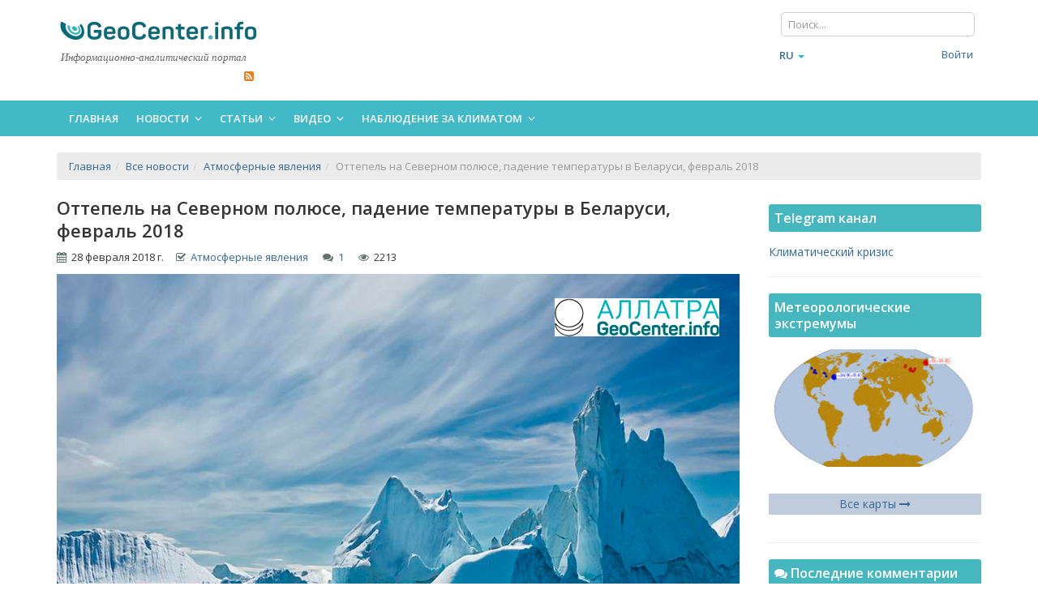

--- FILE ---
content_type: text/html;charset=UTF-8
request_url: https://geocenter.info/new/ottepel-na-severnom-poljuse-padenie-temperatury-v-belarusi-fevral-2018
body_size: 20382
content:
<!DOCTYPE html>
<!--[if IE 8]>         <html class="no-js lt-ie9"> <![endif]-->
<!--[if gt IE 8]><!--> <html class="no-js" lang="ru"> <!--<![endif]-->
<head>
        <meta http-equiv="Content-Type" content="text/html; charset=utf-8" /><meta http-equiv="X-UA-Compatible" content="IE=edge" /><meta name="Robots" content="index, follow" />
<meta name="viewport" content="width=device-width, initial-scale=1" />
<meta name="og:url" content="https://geocenter.info/new/ottepel-na-severnom-poljuse-padenie-temperatury-v-belarusi-fevral-2018" />
<meta name="og:type" content="article" />
<meta name="og:title" content="Оттепель на Северном полюсе, падение температуры в Беларуси, февраль 2018" />
<meta name="og:description" content="Оттепель на Северном полюсе, падение температуры в Беларуси, февраль 2018" />
<meta name="og:image" content="https://geocenter.info/uploads/publication/298912fc250813f94ad592837d159801.jpg" />
<link rel="shortcut icon" href="/assets/d2bd286f/images/favicon.ico" />
<link hreflang="ru" rel="alternate" href="/new/ottepel-na-severnom-poljuse-padenie-temperatury-v-belarusi-fevral-2018" />
<link rel="stylesheet" type="text/css" href="/assets/627d5258/bootstrap/css/bootstrap.min.css" />
<link rel="stylesheet" type="text/css" href="/assets/627d5258/font-awesome/css/font-awesome.min.css" />
<link rel="stylesheet" type="text/css" href="/assets/627d5258/css/bootstrap-yii.css" />
<link rel="stylesheet" type="text/css" href="/assets/627d5258/css/jquery-ui-bootstrap.css" />
<link rel="stylesheet" type="text/css" href="/assets/72484f22/rating/jquery.rating.css" />
<link rel="stylesheet" type="text/css" href="/assets/d2bd286f/proui/css/main_all.min.css" />
<link rel="stylesheet" type="text/css" href="/assets/d2bd286f/css/flags.yupe.min.css" />
<link rel="stylesheet" type="text/css" href="/assets/d2bd286f/css/custom.min.css" />
<link rel="stylesheet" type="text/css" href="/assets/d2bd286f/plugins/owlcarousel/owl.carousel.theme.custom.min.css" />
<script type="text/javascript" src="/assets/72484f22/jquery.min.js"></script>
<script type="text/javascript" src="/assets/627d5258/bootstrap/js/bootstrap.min.js"></script>
<script type="text/javascript" src="/assets/627d5258/js/bootstrap-noconflict.js"></script>
<script type="text/javascript" src="/assets/627d5258/bootbox/bootbox.min.js"></script>
<script type="text/javascript" src="/assets/627d5258/notify/notify.min.js"></script>
<script type="text/javascript" src="/assets/72484f22/jquery.metadata.js"></script>
<script type="text/javascript" src="/assets/72484f22/jquery.rating.js"></script>
<script type="text/javascript" src="/assets/72484f22/jquery.yiiactiveform.js"></script>
<script type="text/javascript" src="/assets/363196cc/js/comments.js"></script>
<script type="text/javascript" src="/assets/d2bd286f/proui/js/plugins.min.js"></script>
<script type="text/javascript" src="/assets/d2bd286f/js/custom.min.js"></script>
<script type="text/javascript" src="/assets/d2bd286f/plugins/owlcarousel/owl.carousel.min.js"></script>
<script type="text/javascript">
/*<![CDATA[*/
var baseUrl = ''
/*]]>*/
</script>
<title>Оттепель на Северном полюсе, падение температуры в Беларуси, февраль 2018</title><meta name="description" content="Оттепель на Северном полюсе, падение температуры в Беларуси, февраль 2018" /><meta name="keywords" content="" />        <!--[if IE 8]><script src="/proui/js/helpers/excanvas.min.js"></script><![endif]-->

    <script type="text/javascript">
        var yupeTokenName = 'GEOCENTER_TOKEN';
        var yupeToken = 'cjBmclFwU3F4ejYwdUQ0VWw3VE43dllBaElPdXZGdk7Zm7kLKXUzaOhRoRzrOcySuQ_ZEikqq5EHVcHVY_m9HA==';
    </script>
    <!--[if IE]>
    <script src="http://html5shiv.googlecode.com/svn/trunk/html5.js"></script>
    <![endif]-->

    <script type="text/javascript">
    var yupeCallbackSendUrl = '/callback';
    var yupeCallbackErrorMessage = '<div>Извините, при обработке запроса возникла ошибка</div>';
</script></head>

<body itemscope itemtype="http://schema.org/WebPage">
    
    <div id="page-container">
        <header>
    <div class="middle-header">
        <div class="container">
            <div class="row">
                <div class="col-md-3 col-sm-6 col-xs-12">
                    <a title="ГеоЦентр - глобальные катаклизмы. Супервулканы Йеллоустоун и Айра" class="main-site-logo" rel="nofollow" href="https://geocenter.info"><img src="https://geocenter.info/images/geocenter_logo.png" alt="ГеоЦентр - глобальные катаклизмы. Супервулканы Йеллоустоун и Айра" /></a>                    <div class="logo-title">Информационно-аналитический портал</div>

                    <div class="header-contacts">
                        
                        &nbsp;&nbsp;&nbsp;&nbsp;
              

                        <ul class="header-soc-nav list-inline pull-right">
                            <li><a href="https://geocenter.info/rss/publications" target="_blank" rel="nofollow"><i class="fa fa-rss-square themed-color-autumn" aria-hidden="true"></i></a></li>
                        </ul>
                    </div>
                </div>
                <div class="col-md-9">
                    <div class="row">
                        <div class="col-md-5 col-sm-6 header-banner">
                                                    </div>
                        <div class="col-md-3 col-sm-6">
                                                    </div>
                        <div class="col-md-4 col-sm-6 pre-header">
                            <div class="row">
                                <div class="col-md-12 col-sm-12">
                                    <form class="navbar-form navbar-left" action="/search" method="get"><div class="form-group">
<input placeholder="Поиск..." class="form-control" type="text" value="" name="q" id="q" /></div>
</form>                                </div>
                                <!--<div class="col-md-5 col-sm-6 col-xs-5 header-journal">
                                                                    </div>-->
                            </div>

                            <div class="row mt5">
                                <div class="col-md-4 col-sm-5 col-xs-5 pr0 header-lang">
                                    <ul class=" nav navbar-nav" id="yw0">
<li class="dropdown">
<a class="dropdown-toggle" data-toggle="dropdown" href="#"><span class='glyphicon glyphicon-'></span>
ru <span class="caret"></span></a><ul style="min-width: 20px;" id="yw1" class="dropdown-menu">
<li>
<a tabindex="-1" href="/en"><i class="icon-"></i> en</a></li>
<li>
<a tabindex="-1" href="/cs"><i class="icon-"></i> cs</a></li>
</ul>
</li>
</ul>
                                </div>
                                <div class="col-md-8 col-sm-7 col-xs-7">
                                    <!-- Login/Registration or User Menu -->
                                    <ul class="nav user-menu pull-right">
                                                                                    <li>
                                                <a href="/login">Войти</a>                                            </li>
                                            <li>
                                                                                            </li>
                                                                                </ul>
                                    <!-- END Login/Registration or User Menu -->
                                </div>
                            </div>
                        </div>
                    </div> <!-- end row -->
                </div>
            </div>
        </div>
    </div>

    <div class="self-header">
        <div class="container">
            <nav>
    <!-- Menu Toggle -->
    <!-- Toggles menu on small screens -->
    <a href="javascript:void(0)" class="btn btn-default site-menu-toggle visible-xs visible-sm">
        <i class="fa fa-bars"></i>
    </a>
    <!-- END Menu Toggle -->
    <!-- Main Menu -->
     <ul class="site-nav">
        <!-- Toggles menu on small screens -->
        <li class="visible-xs visible-sm">
            <a href="javascript:void(0)" class="site-menu-toggle text-center">
                <i class="fa fa-times"></i>
            </a>
        </li>
        <!-- END Menu Toggle -->
        <li><a href="/">Главная</a></li><li class=" "><a class="site-nav-sub">Новости <i class="fa fa-angle-down site-nav-arrow"></i></a><ul><li><a href="/category/news">Все новости</a></li><li><a href="/category/climate">Климат глазами очевидцев</a></li><li><a href="/category/lithosphere">ЛИТОСФЕРА (Земля)</a></li><li><a href="/category/hydrosphere">ГИДРОСФЕРА (Вода)</a></li><li><a href="/category/atmosphere">АТМОСФЕРА (Воздух)</a></li><li><a href="/category/biosphere">БИОСФЕРА</a></li></ul></li><li class=" "><a class="site-nav-sub">Статьи <i class="fa fa-angle-down site-nav-arrow"></i></a><ul><li><a href="/category/articles">Все статьи</a></li><li><a href="/category/analytics-articles">Изменение климата, аналитика</a></li><li><a href="/category/pamjatka">ПАМЯТКА о действиях при ЧС</a></li></ul></li><li class=" "><a class="site-nav-sub">Видео <i class="fa fa-angle-down site-nav-arrow"></i></a><ul><li><a href="/category/videos">Все видео</a></li><li><a href="/category/breaking-news">Экстренные новости</a></li><li><a href="/category/climate-control">Климат контроль</a></li><li><a href="/category/analytics">Аналитические обзоры</a></li><li><a href="/category/nauka">Что говорит наука?</a></li><li><a href="/category/poznavatelnoe">Познавательное</a></li><li><a href="/category/video-articles">Видео статьи и новости</a></li></ul></li><li class=" "><a class="site-nav-sub">Наблюдение за климатом <i class="fa fa-angle-down site-nav-arrow"></i></a><ul><li><a href="/monitoring/earthquake">Cейсмическая активность</a></li><li><a href="/yellowstone">Мониторинг Йеллоустоуна</a></li><li><a href="/monitoring/volcanoesmap">Карта вулканов</a></li><li><a href="/monitoring/volcanoes">Супервулканы</a></li><li><a href="/monitoring/sunactivity">Активность Солнца</a></li><li><a href="/monitoring/sun">Фотографии Солнца за сегодня</a></li><li><a href="/monitoring/extremums">Метеорологические экстремумы за сутки</a></li><li><a href="/monitoring/wind">Климатические карты (температура, влажность, ветер, осадки)</a></li><li><a href="/monitoring/ozone">Карта озонового слоя</a></li><li><a href="/monitoring/solarsystem">Солнечная система</a></li><li><a href="/monitoring/ocean">Температура поверхности океана</a></li><li><a href="/monitoring/cloud">Облачность</a></li><li><a href="/monitoring/schumann">Шумановские резонансы</a></li><li><a href="/monitoring/ion">Ионосферные данные</a></li></ul></li>        
    </ul>
</nav>
        </div>
    </div>
</header>
        
                <div id="yw2"></div><!-- Intro -->
<section class="site-content site-section">
    <div class="container">
                <ul itemscope itemtype="http://schema.org/BreadcrumbList" class="breadcrumb"><li itemprop="itemListElement" itemscope itemtype="http://schema.org/ListItem"><a itemprop="item" href="/"><span itemprop="name">Главная</span></a></li><li itemprop="itemListElement" itemscope itemtype="http://schema.org/ListItem"><a itemprop="item" href="https://geocenter.info/category/news"><span itemprop="name">Все новости</span></a></li><li itemprop="itemListElement" itemscope itemtype="http://schema.org/ListItem"><a itemprop="item" href="https://geocenter.info/category/atmosfernye-javlenija"><span itemprop="name">Атмосферные явления</span></a></li><li itemprop="itemListElement" itemscope itemtype="http://schema.org/ListItem" class="active"><span itemprop="item"><span itemprop="name">Оттепель на Северном полюсе, падение температуры в Беларуси, февраль 2018</span></span></li></ul>        
                            <div class="row">
                    <div class="col-md-9">                      
                        <div class="post" itemscope itemtype="http://schema.org/Article">   
    <div class="row block-title">
        <div class="col-sm-12 art-article-title">
            <h1><span itemprop="headline">Оттепель на Северном полюсе, падение температуры в Беларуси, февраль 2018</span></h1>
        </div>
    </div>
    
    <div class="row block-content">
        <div class="col-sm-12">
            <div class="art-article-date">
                <i class="fa fa-calendar"></i>&nbsp;&nbsp;<meta itemprop="datePublished" content="2018-02-28">28 февраля 2018 г.&nbsp;&nbsp;&nbsp;&nbsp; <i class="fa fa-check-square-o"></i>&nbsp;&nbsp;<a href="https://geocenter.info/category/atmosfernye-javlenija">Атмосферные явления</a> &nbsp;&nbsp;&nbsp;&nbsp; <i class="fa fa-comments"></i>&nbsp;&nbsp;<a href="https://geocenter.info/new/ottepel-na-severnom-poljuse-padenie-temperatury-v-belarusi-fevral-2018#comments">1</a> &nbsp;&nbsp;&nbsp;&nbsp; <i class="fa fa-eye"></i>&nbsp;&nbsp;2213            </div>
            <!--<div class="art-favorites">
            
            </div>-->
        </div>
    </div>

    
    <div class="row block-content">
        <div class="col-sm-12" itemprop="articleBody" data-toggle="lightbox-gallery">
            <a class="gallery-link" href="https://geocenter.info/uploads/publication/298912fc250813f94ad592837d159801.jpg"><img class="img-responsive art-article-img" itemprop="image" src="https://geocenter.info/uploads/publication/298912fc250813f94ad592837d159801.jpg" alt="Оттепель на Северном полюсе, падение температуры в Беларуси, февраль 2018" /></a>            
                        
<!--            --><!--                <div class="col-sm-5 col-xs-12 pull-right">-->
<!--                    --><!--                </div> -->
<!--            --><!--            -->
<!--            <!--<div class="col-sm-3 col-xs-12 publ-book-block pull-right">-->
<!--                --><!--            </div>-->
<!--            -->                
            <!DOCTYPE html PUBLIC "-//W3C//DTD HTML 4.0 Transitional//EN" "http://www.w3.org/TR/REC-html40/loose.dtd">
<html><body><p>&#1042; &#1043;&#1088;&#1077;&#1085;&#1083;&#1072;&#1085;&#1076;&#1089;&#1082;&#1086;&#1084; &#1084;&#1086;&#1088;&#1077; &#1074; &#1092;&#1077;&#1074;&#1088;&#1072;&#1083;&#1077; 2018 &#1075;. &#1089;&#1088;&#1077;&#1076;&#1085;&#1103;&#1103; &#1090;&#1077;&#1084;&#1087;&#1077;&#1088;&#1072;&#1090;&#1091;&#1088;&#1072; &#1074;&#1086;&#1079;&#1076;&#1091;&#1093;&#1072; &#1087;&#1086;&#1076;&#1085;&#1103;&#1083;&#1072;&#1089;&#1100; &#1074;&#1099;&#1096;&#1077; &#1082;&#1083;&#1080;&#1084;&#1072;&#1090;&#1080;&#1095;&#1077;&#1089;&#1082;&#1086;&#1081; &#1085;&#1086;&#1088;&#1084;&#1099; &#1085;&#1072; 20&deg;&#1057;. &#1048;&#1085;&#1092;&#1086;&#1088;&#1084;&#1072;&#1094;&#1080;&#1103; &#1087;&#1086;&#1089;&#1090;&#1091;&#1087;&#1080;&#1083;&#1072; &#1086;&#1090; &#1082;&#1083;&#1080;&#1084;&#1072;&#1090;&#1086;&#1083;&#1086;&#1075;&#1086;&#1074; &#1080;&#1079; &#1091;&#1085;&#1080;&#1074;&#1077;&#1088;&#1089;&#1080;&#1090;&#1077;&#1090;&#1072; &#1074; &#1075;. &#1048;&#1088;&#1074;&#1072;&#1081;&#1085; (&#1050;&#1072;&#1083;&#1080;&#1092;&#1086;&#1088;&#1085;&#1080;&#1103;, &#1057;&#1064;&#1040;). &#1055;&#1086; &#1087;&#1088;&#1086;&#1075;&#1085;&#1086;&#1079;&#1072;&#1084; &#1089;&#1087;&#1077;&#1094;&#1080;&#1072;&#1083;&#1080;&#1089;&#1090;&#1086;&#1074;, &#1090;&#1072;&#1082;&#1072;&#1103; &#1072;&#1085;&#1086;&#1084;&#1072;&#1083;&#1100;&#1085;&#1072;&#1103; &#1086;&#1090;&#1090;&#1077;&#1087;&#1077;&#1083;&#1100; &#1084;&#1086;&#1078;&#1077;&#1090; &#1087;&#1088;&#1080;&#1074;&#1077;&#1089;&#1090;&#1080; &#1082; &#1087;&#1086;&#1074;&#1099;&#1096;&#1077;&#1085;&#1080;&#1102; &#1090;&#1077;&#1084;&#1087;&#1077;&#1088;&#1072;&#1090;&#1091;&#1088;&#1099; &#1074; &#1040;&#1088;&#1082;&#1090;&#1080;&#1082;&#1077; &#1085;&#1072; 2&deg;&#1057; &#1074; &#1087;&#1086;&#1089;&#1083;&#1077;&#1076;&#1091;&#1102;&#1097;&#1080;&#1077; &#1084;&#1077;&#1089;&#1103;&#1094;&#1099;. &#1059;&#1095;&#1077;&#1085;&#1099;&#1077; &#1086;&#1090;&#1084;&#1077;&#1095;&#1072;&#1102;&#1090;, &#1095;&#1090;&#1086; &#1088;&#1072;&#1085;&#1100;&#1096;&#1077; &#1090;&#1072;&#1082;&#1080;&#1077; &#1086;&#1090;&#1090;&#1077;&#1087;&#1077;&#1083;&#1080; &#1085;&#1072; &#1057;&#1077;&#1074;&#1077;&#1088;&#1085;&#1086;&#1084; &#1087;&#1086;&#1083;&#1102;&#1089;&#1077; &#1085;&#1072;&#1073;&#1083;&#1102;&#1076;&#1072;&#1083;&#1080;&#1089;&#1100; &#1088;&#1077;&#1076;&#1082;&#1086;. &#1054;&#1076;&#1085;&#1072;&#1082;&#1086; &#1074; &#1087;&#1086;&#1089;&#1083;&#1077;&#1076;&#1085;&#1080;&#1077; &#1075;&#1086;&#1076;&#1099; &#1086;&#1085;&#1080; &#1087;&#1088;&#1086;&#1080;&#1089;&#1093;&#1086;&#1076;&#1103;&#1090; &#1095;&#1072;&#1097;&#1077; &#1080; &#1089;&#1090;&#1072;&#1085;&#1086;&#1074;&#1103;&#1090;&#1089;&#1103; &#1073;&#1086;&#1083;&#1077;&#1077; &#1076;&#1083;&#1080;&#1090;&#1077;&#1083;&#1100;&#1085;&#1099; &#1087;&#1086; &#1074;&#1088;&#1077;&#1084;&#1077;&#1085;&#1080;.</p>  <p>&#1042; &#1090;&#1086; &#1074;&#1088;&#1077;&#1084;&#1103; &#1082;&#1072;&#1082; &#1085;&#1072; &#1057;&#1077;&#1074;&#1077;&#1088;&#1085;&#1086;&#1084; &#1087;&#1086;&#1083;&#1102;&#1089;&#1077; &#1090;&#1077;&#1084;&#1087;&#1077;&#1088;&#1072;&#1090;&#1091;&#1088;&#1072; &#1088;&#1077;&#1079;&#1082;&#1086; &#1074;&#1086;&#1079;&#1088;&#1086;&#1089;&#1083;&#1072;, <a href="https://geocenter.info/new/v-belarusi-ot-morozov-postradali-333-zhitelja-fevral-2018-g_">&#1085;&#1072; &#1090;&#1077;&#1088;&#1088;&#1080;&#1090;&#1086;&#1088;&#1080;&#1080; &#1041;&#1077;&#1083;&#1072;&#1088;&#1091;&#1089;&#1080; &#1090;&#1077;&#1084;&#1087;&#1077;&#1088;&#1072;&#1090;&#1091;&#1088;&#1072;</a>, &#1085;&#1072;&#1086;&#1073;&#1086;&#1088;&#1086;&#1090;, &#1091;&#1087;&#1072;&#1083;&#1072; &#1085;&#1072; 10-16&deg;&#1057; &#1085;&#1080;&#1078;&#1077; &#1082;&#1083;&#1080;&#1084;&#1072;&#1090;&#1080;&#1095;&#1077;&#1089;&#1082;&#1086;&#1081; &#1085;&#1086;&#1088;&#1084;&#1099;. &#1054;&#1090; &#1072;&#1085;&#1086;&#1084;&#1072;&#1083;&#1100;&#1085;&#1099;&#1093; &#1084;&#1086;&#1088;&#1086;&#1079;&#1086;&#1074; &#1087;&#1086;&#1089;&#1090;&#1088;&#1072;&#1076;&#1072;&#1083;&#1080; &#1083;&#1102;&#1076;&#1080;.</p>  <p><i>&laquo;&#1042; &#1091;&#1089;&#1083;&#1086;&#1074;&#1080;&#1103;&#1093; &#1075;&#1083;&#1086;&#1073;&#1072;&#1083;&#1100;&#1085;&#1099;&#1093; &#1082;&#1072;&#1090;&#1072;&#1082;&#1083;&#1080;&#1079;&#1084;&#1086;&#1074; &#1083;&#1102;&#1076;&#1080; &#1086;&#1089;&#1090;&#1072;&#1085;&#1091;&#1090;&#1089;&#1103; &#1089;&#1086; &#1089;&#1074;&#1086;&#1080;&#1084;&#1080; &#1087;&#1088;&#1086;&#1073;&#1083;&#1077;&#1084;&#1072;&#1084;&#1080; &#1086;&#1076;&#1080;&#1085; &#1085;&#1072; &#1086;&#1076;&#1080;&#1085;, &#1080; &#1085;&#1072;&#1076;&#1077;&#1103;&#1090;&#1100;&#1089;&#1103; &#1080;&#1084; &#1073;&#1091;&#1076;&#1077;&#1090; &#1085;&#1077; &#1085;&#1072; &#1082;&#1086;&#1075;&#1086;. &#1059;&#1078;&#1077; &#1089;&#1077;&#1075;&#1086;&#1076;&#1085;&#1103; &#1085;&#1072;&#1076;&#1086; &#1075;&#1086;&#1090;&#1086;&#1074;&#1080;&#1090;&#1100;&#1089;&#1103; &#1082; &#1095;&#1072;&#1089;&#1091; &#1080;&#1082;&#1089;. &#1057;&#1077;&#1081;&#1095;&#1072;&#1089; &#1083;&#1102;&#1076;&#1103;&#1084; &#1077;&#1097;&#1105; &#1090;&#1103;&#1078;&#1077;&#1083;&#1086; &#1086;&#1089;&#1086;&#1079;&#1085;&#1072;&#1090;&#1100;, &#1095;&#1090;&#1086; &#1075;&#1086;&#1089;&#1091;&#1076;&#1072;&#1088;&#1089;&#1090;&#1074;&#1086; &#1089;&#1086;&#1089;&#1090;&#1086;&#1080;&#1090; &#1080;&#1079; &#1089;&#1072;&#1084;&#1080;&#1093; &#1083;&#1102;&#1076;&#1077;&#1081;, &#1072; &#1085;&#1077; &#1090;&#1077;&#1093;, &#1082;&#1086;&#1084;&#1091; &#1086;&#1085;&#1080; &#1076;&#1077;&#1083;&#1077;&#1075;&#1080;&#1088;&#1086;&#1074;&#1072;&#1083;&#1080; &#1089;&#1074;&#1086;&#1102; &#1074;&#1083;&#1072;&#1089;&#1090;&#1100;, &#1080; &#1082;&#1090;&#1086; &#1087;&#1088;&#1080; &#1074;&#1086;&#1079;&#1085;&#1080;&#1082;&#1085;&#1086;&#1074;&#1077;&#1085;&#1080;&#1080; &#1086;&#1087;&#1072;&#1089;&#1085;&#1086;&#1089;&#1090;&#1080; &#1074; &#1087;&#1077;&#1088;&#1074;&#1091;&#1102; &#1086;&#1095;&#1077;&#1088;&#1077;&#1076;&#1100; &#1073;&#1091;&#1076;&#1077;&#1090; &#1089;&#1087;&#1072;&#1089;&#1072;&#1090;&#1100; &#1089;&#1074;&#1086;&#1102; &#1078;&#1080;&#1079;&#1085;&#1100;. &#1042;&#1077;&#1076;&#1100; &#1086;&#1090; &#1090;&#1086;&#1075;&#1086;, &#1085;&#1072;&#1089;&#1082;&#1086;&#1083;&#1100;&#1082;&#1086; &#1089;&#1077;&#1075;&#1086;&#1076;&#1085;&#1103;, &#1079;&#1076;&#1077;&#1089;&#1100; &#1080; &#1089;&#1077;&#1081;&#1095;&#1072;&#1089;, &#1083;&#1102;&#1076;&#1080; &#1073;&#1091;&#1076;&#1091;&#1090; &#1086;&#1073;&#1098;&#1077;&#1076;&#1080;&#1085;&#1077;&#1085;&#1099; &#1080; &#1088;&#1072;&#1079;&#1091;&#1084;&#1085;&#1099; &#1074; &#1089;&#1074;&#1086;&#1080;&#1093; &#1076;&#1077;&#1081;&#1089;&#1090;&#1074;&#1080;&#1103;&#1093;, &#1079;&#1072;&#1074;&#1080;&#1089;&#1080;&#1090; &#1073;&#1091;&#1076;&#1077;&#1090; &#1083;&#1080; &#1076;&#1083;&#1103; &#1085;&#1080;&#1093; &#1079;&#1072;&#1074;&#1090;&#1088;&#1072;, &#1090;&#1086; &#1077;&#1089;&#1090;&#1100; &#1089;&#1091;&#1084;&#1077;&#1102;&#1090; &#1083;&#1080; &#1086;&#1085;&#1080; &#1089;&#1086;&#1093;&#1088;&#1072;&#1085;&#1080;&#1090;&#1100; &#1078;&#1080;&#1079;&#1085;&#1100; &#1089;&#1074;&#1086;&#1080;&#1084; &#1076;&#1077;&#1090;&#1103;&#1084; &#1080; &#1074;&#1085;&#1091;&#1082;&#1072;&#1084;, &#1087;&#1088;&#1086;&#1083;&#1086;&#1085;&#1075;&#1080;&#1088;&#1086;&#1074;&#1072;&#1090;&#1100; &#1089;&#1091;&#1097;&#1077;&#1089;&#1090;&#1074;&#1086;&#1074;&#1072;&#1085;&#1080;&#1077; &#1095;&#1077;&#1083;&#1086;&#1074;&#1077;&#1095;&#1077;&#1089;&#1090;&#1074;&#1072; &#1074; &#1101;&#1090;&#1086;&#1090; &#1089;&#1083;&#1086;&#1078;&#1085;&#1099;&#1081; &#1076;&#1083;&#1103; &#1074;&#1089;&#1077;&#1093; &#1087;&#1077;&#1088;&#1080;&#1086;&#1076;&hellip;</i></p>  <p><i>&#1053;&#1091;&#1078;&#1085;&#1099; &#1089;&#1088;&#1086;&#1095;&#1085;&#1099;&#1077; &#1101;&#1082;&#1089;&#1090;&#1088;&#1072;&#1086;&#1088;&#1076;&#1080;&#1085;&#1072;&#1088;&#1085;&#1099;&#1077; &#1084;&#1077;&#1088;&#1099;, &#1086;&#1073;&#1098;&#1077;&#1076;&#1080;&#1085;&#1103;&#1102;&#1097;&#1080;&#1077; &#1083;&#1102;&#1076;&#1077;&#1081; &#1074; &#1086;&#1076;&#1085;&#1091; &#1076;&#1088;&#1091;&#1078;&#1085;&#1091;&#1102; &#1084;&#1080;&#1088;&#1086;&#1074;&#1091;&#1102; &#1089;&#1077;&#1084;&#1100;&#1102;, &#1074;&#1077;&#1076;&#1100; &#1085;&#1080;&#1082;&#1090;&#1086; &#1074; &#1086;&#1076;&#1080;&#1085;&#1086;&#1095;&#1082;&#1091; &#1085;&#1077; &#1089;&#1087;&#1088;&#1072;&#1074;&#1080;&#1090;&#1089;&#1103; &#1089; &#1075;&#1083;&#1086;&#1073;&#1072;&#1083;&#1100;&#1085;&#1099;&#1084;&#1080; &#1087;&#1088;&#1086;&#1073;&#1083;&#1077;&#1084;&#1072;&#1084;&#1080; &#1073;&#1083;&#1080;&#1078;&#1072;&#1081;&#1096;&#1080;&#1093; &#1083;&#1077;&#1090;, &#1073;&#1091;&#1076;&#1100;-&#1090;&#1086; &#1095;&#1077;&#1083;&#1086;&#1074;&#1077;&#1082;, &#1089;&#1077;&#1084;&#1100;&#1103;, &#1082;&#1086;&#1084;&#1087;&#1072;&#1085;&#1080;&#1103;, &#1075;&#1086;&#1088;&#1086;&#1076; &#1080;&#1083;&#1080; &#1089;&#1090;&#1088;&#1072;&#1085;&#1072;. <strong>&#1057; &#1101;&#1090;&#1086;&#1081; &#1094;&#1077;&#1083;&#1100;&#1102; &#1080; &#1073;&#1099;&#1083;&#1086; &#1089;&#1086;&#1079;&#1076;&#1072;&#1085;&#1086; &#1052;&#1077;&#1078;&#1076;&#1091;&#1085;&#1072;&#1088;&#1086;&#1076;&#1085;&#1086;&#1077; &#1086;&#1073;&#1097;&#1077;&#1089;&#1090;&#1074;&#1077;&#1085;&#1085;&#1086;&#1077; &#1076;&#1074;&#1080;&#1078;&#1077;&#1085;&#1080;&#1077; &laquo;&#1040;&#1051;&#1051;&#1040;&#1058;&#1056;&#1040;&raquo; &#8210; &#1074;&#1089;&#1077;&#1085;&#1072;&#1088;&#1086;&#1076;&#1085;&#1086;&#1077; &#1084;&#1080;&#1088;&#1086;&#1074;&#1086;&#1077; &#1076;&#1074;&#1080;&#1078;&#1077;&#1085;&#1080;&#1077; &#1074;&#1085;&#1077; &#1087;&#1086;&#1083;&#1080;&#1090;&#1080;&#1082;&#1080; &#1080; &#1074;&#1085;&#1077; &#1088;&#1077;&#1083;&#1080;&#1075;&#1080;&#1080;, &#1082;&#1086;&#1090;&#1086;&#1088;&#1086;&#1077; &#1085;&#1072; &#1089;&#1077;&#1075;&#1086;&#1076;&#1085;&#1103;&#1096;&#1085;&#1080;&#1081; &#1076;&#1077;&#1085;&#1100; &#1091;&#1078;&#1077; &#1086;&#1073;&#1098;&#1077;&#1076;&#1080;&#1085;&#1103;&#1077;&#1090; &#1089;&#1086;&#1090;&#1085;&#1080; &#1090;&#1099;&#1089;&#1103;&#1095; &#1083;&#1102;&#1076;&#1077;&#1081; &#1073;&#1086;&#1083;&#1077;&#1077; &#1095;&#1077;&#1084; &#1080;&#1079; 200 &#1089;&#1090;&#1088;&#1072;&#1085; &#1084;&#1080;&#1088;&#1072;. &#1042;&#1089;&#1103; &#1077;&#1075;&#1086; &#1076;&#1077;&#1103;&#1090;&#1077;&#1083;&#1100;&#1085;&#1086;&#1089;&#1090;&#1100; &#1085;&#1072;&#1087;&#1088;&#1072;&#1074;&#1083;&#1077;&#1085;&#1072; &#1085;&#1072; &#1076;&#1088;&#1091;&#1078;&#1073;&#1091; &#1080; &#1086;&#1073;&#1098;&#1077;&#1076;&#1080;&#1085;&#1077;&#1085;&#1080;&#1077; &#1083;&#1102;&#1076;&#1077;&#1081; &#1080;&#1079; &#1088;&#1072;&#1079;&#1085;&#1099;&#1093; &#1089;&#1090;&#1088;&#1072;&#1085; &#1095;&#1077;&#1088;&#1077;&#1079; &#1089;&#1086;&#1074;&#1084;&#1077;&#1089;&#1090;&#1085;&#1099;&#1077; &#1087;&#1088;&#1086;&#1077;&#1082;&#1090;&#1099;, &#1074;&#1079;&#1072;&#1080;&#1084;&#1086;&#1087;&#1086;&#1084;&#1086;&#1097;&#1100;, &#1082;&#1086;&#1085;&#1089;&#1086;&#1083;&#1080;&#1076;&#1072;&#1094;&#1080;&#1102; &#1091;&#1089;&#1080;&#1083;&#1080;&#1081; &#1074; &#1089;&#1086;&#1079;&#1080;&#1076;&#1072;&#1090;&#1077;&#1083;&#1100;&#1085;&#1099;&#1093; &#1076;&#1077;&#1083;&#1072;&#1093;.</strong> &#1053;&#1091;&#1078;&#1085;&#1086; &#1080;&#1089;&#1082;&#1083;&#1102;&#1095;&#1072;&#1090;&#1100; &#1074;&#1089;&#1105; &#1088;&#1072;&#1079;&#1076;&#1077;&#1083;&#1103;&#1102;&#1097;&#1077;&#1077; &#1083;&#1102;&#1076;&#1077;&#1081; &#1080; &#1080;&#1079;&#1099;&#1089;&#1082;&#1080;&#1074;&#1072;&#1090;&#1100; &#1074;&#1089;&#1105;, &#1095;&#1090;&#1086; &#1086;&#1073;&#1098;&#1077;&#1076;&#1080;&#1085;&#1103;&#1077;&#1090; &#1083;&#1102;&#1076;&#1077;&#1081;, &#1076;&#1077;&#1083;&#1072;&#1077;&#1090; &#1080;&#1093; &#1095;&#1077;&#1083;&#1086;&#1074;&#1077;&#1095;&#1085;&#1077;&#1077; &#1080; &#1075;&#1091;&#1084;&#1072;&#1085;&#1085;&#1077;&#1077; &#1074;&#1086; &#1074;&#1089;&#1077;&#1093; &#1086;&#1090;&#1085;&#1086;&#1096;&#1077;&#1085;&#1080;&#1103;&#1093;. &#1058;&#1086;&#1083;&#1100;&#1082;&#1086; &#1085;&#1077;&#1083;&#1102;&#1076;&#1080; &#1084;&#1086;&#1075;&#1091;&#1090; &#1087;&#1088;&#1086;&#1090;&#1080;&#1074;&#1086;&#1089;&#1090;&#1086;&#1103;&#1090;&#1100; &#1090;&#1072;&#1082;&#1086;&#1084;&#1091; &#1074;&#1089;&#1077;&#1086;&#1073;&#1097;&#1077;&#1084;&#1091; &#1088;&#1077;&#1072;&#1083;&#1100;&#1085;&#1086; &#1074;&#1089;&#1077;&#1085;&#1072;&#1088;&#1086;&#1076;&#1085;&#1086;&#1084;&#1091; &#1086;&#1073;&#1098;&#1077;&#1076;&#1080;&#1085;&#1077;&#1085;&#1080;&#1102; &#1080; &#1089;&#1087;&#1083;&#1086;&#1095;&#1105;&#1085;&#1085;&#1086;&#1081; &#1076;&#1088;&#1091;&#1078;&#1073;&#1077; &#1084;&#1077;&#1078;&#1076;&#1091; &#1085;&#1072;&#1088;&#1086;&#1076;&#1072;&#1084;&#1080; &#1084;&#1080;&#1088;&#1072;&raquo;.</i></p>  <p><em><a href="https://geocenter.info/pages/climatology-report-online">&#1044;&#1086;&#1082;&#1083;&#1072;&#1076; &laquo;&#1054; &#1087;&#1088;&#1086;&#1073;&#1083;&#1077;&#1084;&#1072;&#1093; &#1080; &#1087;&#1086;&#1089;&#1083;&#1077;&#1076;&#1089;&#1090;&#1074;&#1080;&#1103;&#1093; &#1075;&#1083;&#1086;&#1073;&#1072;&#1083;&#1100;&#1085;&#1086;&#1075;&#1086; &#1080;&#1079;&#1084;&#1077;&#1085;&#1077;&#1085;&#1080;&#1103; &#1082;&#1083;&#1080;&#1084;&#1072;&#1090;&#1072; &#1085;&#1072; &#1047;&#1077;&#1084;&#1083;&#1077;. &#1069;&#1092;&#1092;&#1077;&#1082;&#1090;&#1080;&#1074;&#1085;&#1099;&#1077; &#1087;&#1091;&#1090;&#1080; &#1088;&#1077;&#1096;&#1077;&#1085;&#1080;&#1103; &#1076;&#1072;&#1085;&#1085;&#1099;&#1093; &#1087;&#1088;&#1086;&#1073;&#1083;&#1077;&#1084;&raquo;</a>.</em></p><script type="text/javascript">
/*<![CDATA[*/
jQuery(function($) {
jQuery('[data-toggle=popover]').popover();
jQuery('[data-toggle=tooltip]').tooltip();
jQuery('#user-input-rating > input').rating({'required':true,'starWidth':'15','callback':function(value) {
                    data = {};
                    data.publication_id = 1908;
                    data.rate = value;
                    data[yupeTokenName] = yupeToken;
                    $.ajax({
                            url:"https://geocenter.info/setmark",
                            type:'GET',                    
                            data: data,
                            success: function(data) {
                                $("#current-rating").html(data);
                                $("#user-input-rating > input").rating("readOnly", true);
                            }
                    });
                }});
$(document).ready(function(){
        $(document).on('focus', '#Comment_text, div.redactor-editor', function() {
            $('#bab1a2ac60a6606d97540d72f01ca0bd').val('b8ccc604e80f2dd2c8b8428a2ebec6b5');
        })
    });
jQuery('#comment-form').yiiactiveform({'errorCssClass':'has\x2Derror','successCssClass':'has\x2Dsuccess','inputContainer':'div.form\x2Dgroup','attributes':[{'id':'Comment_name','inputID':'Comment_name','errorID':'Comment_name_em_','model':'Comment','name':'name','enableAjaxValidation':true,'clientValidation':function(value, messages, attribute) {

if(jQuery.trim(value)=='') {
	messages.push("\u041d\u0435\u043e\u0431\u0445\u043e\u0434\u0438\u043c\u043e \u0437\u0430\u043f\u043e\u043b\u043d\u0438\u0442\u044c \u043f\u043e\u043b\u0435 \u00ab\u0418\u043c\u044f\u00bb.");
}


if(jQuery.trim(value)!='') {
	
if(value.length>150) {
	messages.push("\u0418\u043c\u044f \u0441\u043b\u0438\u0448\u043a\u043e\u043c \u0434\u043b\u0438\u043d\u043d\u044b\u0439 (\u041c\u0430\u043a\u0441\u0438\u043c\u0443\u043c: 150 \u0441\u0438\u043c\u0432.).");
}

}

},'summary':true},{'id':'Comment_email','inputID':'Comment_email','errorID':'Comment_email_em_','model':'Comment','name':'email','enableAjaxValidation':true,'clientValidation':function(value, messages, attribute) {

if(jQuery.trim(value)=='') {
	messages.push("\u041d\u0435\u043e\u0431\u0445\u043e\u0434\u0438\u043c\u043e \u0437\u0430\u043f\u043e\u043b\u043d\u0438\u0442\u044c \u043f\u043e\u043b\u0435 \u00abEmail\u00bb.");
}


if(jQuery.trim(value)!='') {
	
if(value.length>150) {
	messages.push("Email \u0441\u043b\u0438\u0448\u043a\u043e\u043c \u0434\u043b\u0438\u043d\u043d\u044b\u0439 (\u041c\u0430\u043a\u0441\u0438\u043c\u0443\u043c: 150 \u0441\u0438\u043c\u0432.).");
}

}



if(jQuery.trim(value)!='' && !value.match(/^[a-zA-Z0-9!#$%&'*+\/=?^_`{|}~-]+(?:\.[a-zA-Z0-9!#$%&'*+\/=?^_`{|}~-]+)*@(?:[a-zA-Z0-9](?:[a-zA-Z0-9-]*[a-zA-Z0-9])?\.)+[a-zA-Z0-9](?:[a-zA-Z0-9-]*[a-zA-Z0-9])?$/)) {
	messages.push("Email \u043d\u0435 \u044f\u0432\u043b\u044f\u0435\u0442\u0441\u044f \u043f\u0440\u0430\u0432\u0438\u043b\u044c\u043d\u044b\u043c E-Mail \u0430\u0434\u0440\u0435\u0441\u043e\u043c.");
}

},'summary':true},{'id':'Comment_text','inputID':'Comment_text','errorID':'Comment_text_em_','model':'Comment','name':'text','enableAjaxValidation':true,'clientValidation':function(value, messages, attribute) {

if(jQuery.trim(value)=='') {
	messages.push("\u041d\u0435\u043e\u0431\u0445\u043e\u0434\u0438\u043c\u043e \u0437\u0430\u043f\u043e\u043b\u043d\u0438\u0442\u044c \u043f\u043e\u043b\u0435 \u00ab\u041a\u043e\u043c\u043c\u0435\u043d\u0442\u0430\u0440\u0438\u0439\u00bb.");
}

},'summary':true},{'summary':true},{'summary':true},{'summary':true},{'summary':true},{'summary':true},{'summary':true},{'summary':true},{'summary':true}],'summaryID':'comment\x2Dform_es_','errorCss':'error'});
jQuery('#yw2_0 .alert').alert();
});
/*]]>*/
</script>
<script defer src="https://static.cloudflareinsights.com/beacon.min.js/vcd15cbe7772f49c399c6a5babf22c1241717689176015" integrity="sha512-ZpsOmlRQV6y907TI0dKBHq9Md29nnaEIPlkf84rnaERnq6zvWvPUqr2ft8M1aS28oN72PdrCzSjY4U6VaAw1EQ==" data-cf-beacon='{"version":"2024.11.0","token":"103fd6e9fdc3425fbf71f424e2774d65","r":1,"server_timing":{"name":{"cfCacheStatus":true,"cfEdge":true,"cfExtPri":true,"cfL4":true,"cfOrigin":true,"cfSpeedBrain":true},"location_startswith":null}}' crossorigin="anonymous"></script>
</body></html>
        </div>
    </div>
    <div class="row block-content">
        <div class="col-sm-6 rating">
            <span id="user-input-rating">
<input class="{split:8}" id="user-input-rating_0" value="1" type="radio" name="user-input-rating" />
<input class="{split:8}" id="user-input-rating_1" value="1.1" type="radio" name="user-input-rating" />
<input class="{split:8}" id="user-input-rating_2" value="1.2" type="radio" name="user-input-rating" />
<input class="{split:8}" id="user-input-rating_3" value="1.3" type="radio" name="user-input-rating" />
<input class="{split:8}" id="user-input-rating_4" value="1.4" type="radio" name="user-input-rating" />
<input class="{split:8}" id="user-input-rating_5" value="1.5" type="radio" name="user-input-rating" />
<input class="{split:8}" id="user-input-rating_6" value="1.6" type="radio" name="user-input-rating" />
<input class="{split:8}" id="user-input-rating_7" value="1.7" type="radio" name="user-input-rating" />
<input class="{split:8}" id="user-input-rating_8" value="1.8" type="radio" name="user-input-rating" />
<input class="{split:8}" id="user-input-rating_9" value="1.9" type="radio" name="user-input-rating" />
<input class="{split:8}" id="user-input-rating_10" value="2" type="radio" name="user-input-rating" />
<input class="{split:8}" id="user-input-rating_11" value="2.1" type="radio" name="user-input-rating" />
<input class="{split:8}" id="user-input-rating_12" value="2.2" type="radio" name="user-input-rating" />
<input class="{split:8}" id="user-input-rating_13" value="2.3" type="radio" name="user-input-rating" />
<input class="{split:8}" id="user-input-rating_14" value="2.4" type="radio" name="user-input-rating" />
<input class="{split:8}" id="user-input-rating_15" value="2.5" type="radio" name="user-input-rating" />
<input class="{split:8}" id="user-input-rating_16" value="2.6" type="radio" name="user-input-rating" />
<input class="{split:8}" id="user-input-rating_17" value="2.7" type="radio" name="user-input-rating" />
<input class="{split:8}" id="user-input-rating_18" value="2.8" type="radio" name="user-input-rating" />
<input class="{split:8}" id="user-input-rating_19" value="2.9" type="radio" name="user-input-rating" />
<input class="{split:8}" id="user-input-rating_20" value="3" type="radio" name="user-input-rating" />
<input class="{split:8}" id="user-input-rating_21" value="3.1" type="radio" name="user-input-rating" />
<input class="{split:8}" id="user-input-rating_22" value="3.2" type="radio" name="user-input-rating" />
<input class="{split:8}" id="user-input-rating_23" value="3.3" type="radio" name="user-input-rating" />
<input class="{split:8}" id="user-input-rating_24" value="3.4" type="radio" name="user-input-rating" />
<input class="{split:8}" id="user-input-rating_25" value="3.5" type="radio" name="user-input-rating" />
<input class="{split:8}" id="user-input-rating_26" value="3.6" type="radio" name="user-input-rating" />
<input class="{split:8}" id="user-input-rating_27" value="3.7" type="radio" name="user-input-rating" />
<input class="{split:8}" id="user-input-rating_28" value="3.8" type="radio" name="user-input-rating" />
<input class="{split:8}" id="user-input-rating_29" value="3.9" type="radio" name="user-input-rating" />
<input class="{split:8}" id="user-input-rating_30" value="4" type="radio" name="user-input-rating" />
<input class="{split:8}" id="user-input-rating_31" value="4.1" type="radio" name="user-input-rating" />
<input class="{split:8}" id="user-input-rating_32" value="4.2" type="radio" name="user-input-rating" />
<input class="{split:8}" id="user-input-rating_33" value="4.3" type="radio" name="user-input-rating" />
<input class="{split:8}" id="user-input-rating_34" value="4.4" type="radio" name="user-input-rating" />
<input class="{split:8}" id="user-input-rating_35" value="4.5" type="radio" name="user-input-rating" />
<input class="{split:8}" id="user-input-rating_36" value="4.6" type="radio" name="user-input-rating" />
<input class="{split:8}" id="user-input-rating_37" value="4.7" type="radio" name="user-input-rating" />
<input class="{split:8}" id="user-input-rating_38" value="4.8" type="radio" name="user-input-rating" />
<input class="{split:8}" id="user-input-rating_39" value="4.9" type="radio" name="user-input-rating" />
<input class="{split:8}" id="user-input-rating_40" value="5" checked="checked" type="radio" name="user-input-rating" />
</span>&nbsp;&nbsp;<div id="current-rating" itemprop="aggregateRating" itemscope itemtype="http://schema.org/AggregateRating">Рейтинг: <span itemprop="ratingValue" class="rating-strong">5</span> / 
               <span class="rating-strong" itemprop="bestRating">5</span> из <span itemprop="reviewCount" class="rating-strong">18</span></div>        </div>
        <div class="col-sm-6 art-social-btn">
            <div class="uSocial-Share" data-pid="2bd82417f7ab97fb20fdfae1155fb127" data-type="share" data-options="round-rect,style1,default,absolute,horizontal,size24,eachCounter0,counter1,counter-after" data-social="fb,vk,ok,mail,twi,pinterest,lj,lin,tumblr,telegram" data-mobile="vi,wa"></div>        </div>

        <div class="col-sm-12 art-publ-tags-block">
                <i class="fa fa-tags fa-flip-horizontal themed-color-night"></i>&nbsp;        <span class="art-tag">
            <a class="btn btn-xs btn-info" href="/publications/tag/%D0%B3%D0%BB%D0%BE%D0%B1%D0%B0%D0%BB%D1%8C%D0%BD%D0%BE%D0%B5+%D0%BF%D0%BE%D1%82%D0%B5%D0%BF%D0%BB%D0%B5%D0%BD%D0%B8%D0%B5">глобальное потепление</a>        </span>
            <span class="art-tag">
            <a class="btn btn-xs btn-info" href="/publications/tag/%D0%B3%D0%BB%D0%BE%D0%B1%D0%B0%D0%BB%D1%8C%D0%BD%D0%BE%D0%B5+%D0%BF%D0%BE%D1%85%D0%BE%D0%BB%D0%BE%D0%B4%D0%B0%D0%BD%D0%B8%D0%B5">глобальное похолодание</a>        </span>
            <span class="art-tag">
            <a class="btn btn-xs btn-info" href="/publications/tag/%D0%B3%D0%BB%D0%BE%D0%B1%D0%B0%D0%BB%D1%8C%D0%BD%D0%BE%D0%B5+%D0%B8%D0%B7%D0%BC%D0%B5%D0%BD%D0%B5%D0%BD%D0%B8%D0%B5+%D0%BA%D0%BB%D0%B8%D0%BC%D0%B0%D1%82%D0%B0">глобальное изменение климата</a>        </span>
            </div>

        <!--<div class="col-md-12">
            <div class="publ-article-author">
                            </div>
        </div>-->

    </div>
</div>

<div class="padding-10"></div>

<script src='https://www.google.com/recaptcha/api.js?onload=recaptchaOnloadCallback&render=explicit&hl=ru' async defer></script>


<div class="comments-widget" id="comments">
                        <div class="art-comments-title">
                <h3 class="sub-header">                
                    Комментарии (1)                                    </h3>
            </div>

            <div class="comments-list" itemscope="itemscope" itemtype="http://schema.org/UserComments">
                            
<div class="comments-item "
     id="comment-1533"      data-level="0"
     data-pid=""
     data-id="1533"
     style="margin-left: 0px;">

    <div class="comments-item-main">
        <div class="comments-item-avatar">
            <a href="/users/lois320"><img width="32" height="32" src="https://geocenter.info/uploads/thumbs/avatars/32x32_female-avatar.jpg" alt="lois320" /></a>            
        </div>
        <div class="comments-item-top">
            <div class="comments-item-author">
                <span itemprop="creator">
                    <a href="/users/lois320">Алина Быцык (lois320)</a>                </span>
                <span class='comments-item-date'
                    itemprop="commentTime" 
                    content="2018-03-01T11:04:30"
                >
                    <time datetime="2018-03-01_11:04:30">
                        01.03.18, 11:04                    </time>
                </span>
                                <span class="comments-item-controls">
                    <a href="#comment-1533" class="art-comment_control" title="Ссылка на комментарий">
                        #
                    </a>
                </span>
                    
            </div>
        </div>
        <div class="comments-item-message">
            <span itemprop="commentText"><p>климат меняется и достаточно быстро. Давайте объединеться и протягивать руку помощи друг другу.</p></span>
                            <div itemprop="replyToUrl">
                <a rel="1533" data-id="1533_2018-03-01_11:04:30" class="reply" title="Ответить" href="#">ответить</a>                </div>
                    </div>
    </div>
</div>
                        </div>
            
                        <div class="comment-form-wrap">
                <hr/>
                <form class="well form" id="comment-form" action="/comment/add" method="post">
<input type="hidden" value="cjBmclFwU3F4ejYwdUQ0VWw3VE43dllBaElPdXZGdk7Zm7kLKXUzaOhRoRzrOcySuQ_ZEikqq5EHVcHVY_m9HA==" name="GEOCENTER_TOKEN" />
                <div class="alert alert-block alert-danger" id="comment-form_es_" style="display:none"><p>Необходимо исправить следующие ошибки:</p>
<ul><li>dummy</li></ul></div>                <input name="Comment[model]" id="Comment_model" type="hidden" value="Publication" />                <input name="Comment[model_id]" id="Comment_model_id" type="hidden" value="1908" />                <input name="Comment[parent_id]" id="Comment_parent_id" type="hidden" />                <input type="hidden" value="/new/ottepel-na-severnom-poljuse-padenie-temperatury-v-belarusi-fevral-2018" name="redirectTo" id="redirectTo" />
                <input name="bab1a2ac60a6606d97540d72f01ca0bd" style="position:absolute;display:none;visibility:hidden;" id="bab1a2ac60a6606d97540d72f01ca0bd" type="text" />
                <input style="position:absolute;display:none;visibility:hidden;" name="Comment[comment]" id="Comment_comment" type="text" maxlength="150" />
                                    <div class='row'>
                        <div class="col-sm-6">
                            <div class="form-group"><label class="control-label required" for="Comment_name">Имя <span class="required">*</span></label><input class="form-control" placeholder="Имя" name="Comment[name]" id="Comment_name" type="text" maxlength="150" /><div class="help-block error" id="Comment_name_em_" style="display:none"></div></div>                        </div>
                    </div>

                    <div class='row'>
                        <div class="col-sm-6">
                            <div class="form-group"><label class="control-label required" for="Comment_email">Email <span class="required">*</span></label><input class="form-control" placeholder="Email" name="Comment[email]" id="Comment_email" type="text" maxlength="150" /><div class="help-block error" id="Comment_email_em_" style="display:none"></div></div>                        </div>
                    </div>

                
                
                <div class='row'>
                    <div class="col-sm-12">
                        <div class="form-group">
                            <label for="Comment_text" class="required">Комментарий <span class="required">*</span></label>                            <textarea class="form-control" rows="3" style="resize: vertical;" name="Comment[text]" id="Comment_text"></textarea>                            <div class="help-block error" id="Comment_text_em_" style="display:none"></div>

                                                            <br>
                                <div class="cptch-place">
                                    <div id="g-recaptcha"></div>
                                </div>
                                <script>
                                    function recaptchaOnloadCallback() {
                                        grecaptcha.render('g-recaptcha', {
                                            'sitekey' : "6Le87RIUAAAAAMzFIW_4kXPT1_w-G4w5GId_BKID"
                                        });
                                    }
                                </script>
                                                        
                            
                        </div>
                    </div>
                </div>
                 
                <div class="padding-10"></div>
                
                <div class="row">
                    <div class="col-sm-12">
                        <button class="btn btn-primary" id="add-comment" type="submit" name="add-comment">
                            <i class="glyphicon glyphicon-comment"></i>
                            Добавить комментарий                        </button>
                        <button class="btn btn-default" id="close-comment" type="button" style="display: none">
                            Отмена                        </button>
                    </div>
                </div>
                </form>            </div>
            </div>

<div class="row">
    <div class="col-md-12">
                
        <div class="latest-posts">
    <h3 class="classic-title">
        <span>
            <strong>
                <a class="art-last-video-cat" href="https://geocenter.info/category/news">НОВОСТИ <i class="fa fa-angle-double-right"></i></a>            </strong>
        </span>
    </h3>
           <!-- <div class="art-descr-widget">
                    </div>-->
        <div class="latest-posts-classic custom-carousel touch-carousel" data-appeared-items="3">
                    <div class="post-row item">
                <div class="left-meta-post art-video-item" style="float:none;">
                                            <div class="item">
                            <a title="Такого Китай ещё не видел, апрель 2024" rel="nofollow" href="https://geocenter.info/new/takogo-kitaj-esche-ne-videl"><img class="lazyOwl" data-src="https://geocenter.info/uploads/thumbs/publication/265x150_takogo-kitaj-esche-ne-videl-1b2b7.jpg" alt="Такого Китай ещё не видел, апрель 2024" /></a>                        </div>
                                    </div>
                <div class="post-title art-video-title">
                    <a title="Такого Китай ещё не видел, апрель 2024" href="https://geocenter.info/new/takogo-kitaj-esche-ne-videl">Такого Китай ещё не видел, апрель 2024</a>                </div>
                <div class="lastpubl-date">
                            23 апр. 2024 г.,&nbsp;&nbsp; <a class="a-label label themed-background-modern" rel="nofollow" href="https://geocenter.info/category/hurricanes">Ураганы, циклоны, тайфуны, бури</a> &nbsp;&nbsp;&nbsp; <i class="fa fa-comment-o fa-flip-horizontal"></i>&nbsp;&nbsp;0                </div>
            </div>
                    <div class="post-row item">
                <div class="left-meta-post art-video-item" style="float:none;">
                                            <div class="item">
                            <a title="Серия сильных землетрясений на Тайване, апрель 2024" rel="nofollow" href="https://geocenter.info/new/serija-silnyh-zemletrjasenij-na-tajvane-aprel-2024"><img class="lazyOwl" data-src="https://geocenter.info/uploads/thumbs/publication/265x150_serija-silnyh-zemletrjasenij-na-tajvane-aprel-2024-79c6c.jpg" alt="Серия сильных землетрясений на Тайване, апрель 2024" /></a>                        </div>
                                    </div>
                <div class="post-title art-video-title">
                    <a title="Серия сильных землетрясений на Тайване, апрель 2024" href="https://geocenter.info/new/serija-silnyh-zemletrjasenij-na-tajvane-aprel-2024">Серия сильных землетрясений на Тайване, апрель 2024</a>                </div>
                <div class="lastpubl-date">
                            22 апр. 2024 г.,&nbsp;&nbsp; <a class="a-label label themed-background-modern" rel="nofollow" href="https://geocenter.info/category/earthquakes">Землетрясения</a> &nbsp;&nbsp;&nbsp; <i class="fa fa-comment-o fa-flip-horizontal"></i>&nbsp;&nbsp;0                </div>
            </div>
                    <div class="post-row item">
                <div class="left-meta-post art-video-item" style="float:none;">
                                            <div class="item">
                            <a title="Погодный хаос в Германии, апрель 2024" rel="nofollow" href="https://geocenter.info/new/pogodnyj-haos-v-germanii-aprel-2024"><img class="lazyOwl" data-src="https://geocenter.info/uploads/thumbs/publication/265x150_pogodnyj-haos-v-germanii-aprel-2024-704a3.jpg" alt="Погодный хаос в Германии, апрель 2024" /></a>                        </div>
                                    </div>
                <div class="post-title art-video-title">
                    <a title="Погодный хаос в Германии, апрель 2024" href="https://geocenter.info/new/pogodnyj-haos-v-germanii-aprel-2024">Погодный хаос в Германии, апрель 2024</a>                </div>
                <div class="lastpubl-date">
                            21 апр. 2024 г.,&nbsp;&nbsp; <a class="a-label label themed-background-modern" rel="nofollow" href="https://geocenter.info/category/atmosfernye-javlenija">Атмосферные явления</a> &nbsp;&nbsp;&nbsp; <i class="fa fa-comment-o fa-flip-horizontal"></i>&nbsp;&nbsp;0                </div>
            </div>
                    <div class="post-row item">
                <div class="left-meta-post art-video-item" style="float:none;">
                                            <div class="item">
                            <a title="Извержение вулкана Руанг в Индонезии, апрель 2024" rel="nofollow" href="https://geocenter.info/new/izverzhenie-vulkana-ruang-v-indonezii-aprel-2024"><img class="lazyOwl" data-src="https://geocenter.info/uploads/thumbs/publication/265x150_izverzhenie-vulkana-ruang-v-indonezii-aprel-2024-00e9b.jpg" alt="Извержение вулкана Руанг в Индонезии, апрель 2024" /></a>                        </div>
                                    </div>
                <div class="post-title art-video-title">
                    <a title="Извержение вулкана Руанг в Индонезии, апрель 2024" href="https://geocenter.info/new/izverzhenie-vulkana-ruang-v-indonezii-aprel-2024">Извержение вулкана Руанг в Индонезии, апрель 2024</a>                </div>
                <div class="lastpubl-date">
                            18 апр. 2024 г.,&nbsp;&nbsp; <a class="a-label label themed-background-modern" rel="nofollow" href="https://geocenter.info/category/volcanoes">Извержения вулканов</a> &nbsp;&nbsp;&nbsp; <i class="fa fa-comment-o fa-flip-horizontal"></i>&nbsp;&nbsp;0                </div>
            </div>
                    <div class="post-row item">
                <div class="left-meta-post art-video-item" style="float:none;">
                                            <div class="item">
                            <a title="Неожиданный торнадо в Англии, апрель 2024" rel="nofollow" href="https://geocenter.info/new/neozhidannyj-tornado-v-anglii-15-aprelja-2024"><img class="lazyOwl" data-src="https://geocenter.info/uploads/thumbs/publication/265x150_neozhidannyj-tornado-v-anglii-15-aprelja-2024-801ca.jpg" alt="Неожиданный торнадо в Англии, апрель 2024" /></a>                        </div>
                                    </div>
                <div class="post-title art-video-title">
                    <a title="Неожиданный торнадо в Англии, апрель 2024" href="https://geocenter.info/new/neozhidannyj-tornado-v-anglii-15-aprelja-2024">Неожиданный торнадо в Англии, апрель 2024</a>                </div>
                <div class="lastpubl-date">
                            17 апр. 2024 г.,&nbsp;&nbsp; <a class="a-label label themed-background-modern" rel="nofollow" href="https://geocenter.info/category/tornadoes">Торнадо (смерчи)</a> &nbsp;&nbsp;&nbsp; <i class="fa fa-comment-o fa-flip-horizontal"></i>&nbsp;&nbsp;0                </div>
            </div>
                    <div class="post-row item">
                <div class="left-meta-post art-video-item" style="float:none;">
                                            <div class="item">
                            <a title="Турбулентность ясного неба. Безопасно ли летать?" rel="nofollow" href="https://geocenter.info/new/turbulentnost-jasnogo-neba_-bezopasno-li-letat"><img class="lazyOwl" data-src="https://geocenter.info/uploads/thumbs/publication/265x150_turbulentnost-jasnogo-neba_-bezopasno-li-letat-ca9e5.jpg" alt="Турбулентность ясного неба. Безопасно ли летать?" /></a>                        </div>
                                    </div>
                <div class="post-title art-video-title">
                    <a title="Турбулентность ясного неба. Безопасно ли летать?" href="https://geocenter.info/new/turbulentnost-jasnogo-neba_-bezopasno-li-letat">Турбулентность ясного неба. Безопасно ли летать?</a>                </div>
                <div class="lastpubl-date">
                            17 апр. 2024 г.,&nbsp;&nbsp; <a class="a-label label themed-background-modern" rel="nofollow" href="https://geocenter.info/category/atmosfernye-javlenija">Атмосферные явления</a> &nbsp;&nbsp;&nbsp; <i class="fa fa-comment-o fa-flip-horizontal"></i>&nbsp;&nbsp;0                </div>
            </div>
                    <div class="post-row item">
                <div class="left-meta-post art-video-item" style="float:none;">
                                            <div class="item">
                            <a title="На вулкане Кампи-Флегрей в Италии зафиксирован сейсмический рой магнитудой до 3 (14 апреля 2024)" rel="nofollow" href="https://geocenter.info/new/na-vulkane-kampiflegrej-v-italii-zafiksirovan-sejsmicheskij-roj"><img class="lazyOwl" data-src="https://geocenter.info/uploads/thumbs/publication/265x150_na-vulkane-kampiflegrej-v-italii-zafiksirovan-sejsmicheskij-roj-85a0d.jpg" alt="На вулкане Кампи-Флегрей в Италии зафиксирован сейсмический рой магнитудой до 3 (14 апреля 2024)" /></a>                        </div>
                                    </div>
                <div class="post-title art-video-title">
                    <a title="На вулкане Кампи-Флегрей в Италии зафиксирован сейсмический рой магнитудой до 3 (14 апреля 2024)" href="https://geocenter.info/new/na-vulkane-kampiflegrej-v-italii-zafiksirovan-sejsmicheskij-roj">На вулкане Кампи-Флегрей в Италии зафиксирован сейсмический рой магнитудой до 3 (14 апреля 2024)</a>                </div>
                <div class="lastpubl-date">
                            15 апр. 2024 г.,&nbsp;&nbsp; <a class="a-label label themed-background-modern" rel="nofollow" href="https://geocenter.info/category/volcanoes">Извержения вулканов</a> &nbsp;&nbsp;&nbsp; <i class="fa fa-comment-o fa-flip-horizontal"></i>&nbsp;&nbsp;0                </div>
            </div>
                    <div class="post-row item">
                <div class="left-meta-post art-video-item" style="float:none;">
                                            <div class="item">
                            <a title="Летняя жара в Европе, апрель 2024" rel="nofollow" href="https://geocenter.info/new/letnjaja-zhara-v-evrope-aprel-2024"><img class="lazyOwl" data-src="https://geocenter.info/uploads/thumbs/publication/265x150_letnjaja-zhara-v-evrope-aprel-2024-e0978.jpg" alt="Летняя жара в Европе, апрель 2024" /></a>                        </div>
                                    </div>
                <div class="post-title art-video-title">
                    <a title="Летняя жара в Европе, апрель 2024" href="https://geocenter.info/new/letnjaja-zhara-v-evrope-aprel-2024">Летняя жара в Европе, апрель 2024</a>                </div>
                <div class="lastpubl-date">
                            12 апр. 2024 г.,&nbsp;&nbsp; <a class="a-label label themed-background-modern" rel="nofollow" href="https://geocenter.info/category/drought">Жара, засуха</a> &nbsp;&nbsp;&nbsp; <i class="fa fa-comment-o fa-flip-horizontal"></i>&nbsp;&nbsp;0                </div>
            </div>
                    <div class="post-row item">
                <div class="left-meta-post art-video-item" style="float:none;">
                                            <div class="item">
                            <a title="Крупнейший город США Нью-Йорк потрясло «очень редкое» землетрясение" rel="nofollow" href="https://geocenter.info/new/new-york-zemletrjasenie"><img class="lazyOwl" data-src="https://geocenter.info/uploads/thumbs/publication/265x150_new-york-zemletrjasenie-4499c.jpg" alt="Крупнейший город США Нью-Йорк потрясло «очень редкое» землетрясение" /></a>                        </div>
                                    </div>
                <div class="post-title art-video-title">
                    <a title="Крупнейший город США Нью-Йорк потрясло «очень редкое» землетрясение" href="https://geocenter.info/new/new-york-zemletrjasenie">Крупнейший город США Нью-Йорк потрясло «очень редкое» землетрясение</a>                </div>
                <div class="lastpubl-date">
                            05 апр. 2024 г.,&nbsp;&nbsp; <a class="a-label label themed-background-modern" rel="nofollow" href="https://geocenter.info/category/earthquakes">Землетрясения</a> &nbsp;&nbsp;&nbsp; <i class="fa fa-comment-o fa-flip-horizontal"></i>&nbsp;&nbsp;0                </div>
            </div>
                    <div class="post-row item">
                <div class="left-meta-post art-video-item" style="float:none;">
                                            <div class="item">
                            <a title="Землетрясение 7.4 на Тайване, сильнейшее за 25 лет, апрель 2024" rel="nofollow" href="https://geocenter.info/new/zemletrjasenie-7-4-na-tajvane-aprel-2024"><img class="lazyOwl" data-src="https://geocenter.info/uploads/thumbs/publication/265x150_zemletrjasenie-7-4-na-tajvane-aprel-2024-bc6d2.jpg" alt="Землетрясение 7.4 на Тайване, сильнейшее за 25 лет, апрель 2024" /></a>                        </div>
                                    </div>
                <div class="post-title art-video-title">
                    <a title="Землетрясение 7.4 на Тайване, сильнейшее за 25 лет, апрель 2024" href="https://geocenter.info/new/zemletrjasenie-7-4-na-tajvane-aprel-2024">Землетрясение 7.4 на Тайване, сильнейшее за 25 лет, апрель 2024</a>                </div>
                <div class="lastpubl-date">
                            03 апр. 2024 г.,&nbsp;&nbsp; <a class="a-label label themed-background-modern" rel="nofollow" href="https://geocenter.info/category/earthquakes">Землетрясения</a> &nbsp;&nbsp;&nbsp; <i class="fa fa-comment-o fa-flip-horizontal"></i>&nbsp;&nbsp;0                </div>
            </div>
                    <div class="post-row item">
                <div class="left-meta-post art-video-item" style="float:none;">
                                            <div class="item">
                            <a title="Наводнение в Саудовской Аравии, октябрь 2023" rel="nofollow" href="https://geocenter.info/new/navodnenie-v-saudovskoj-aravii-oktjabr-2023"><img class="lazyOwl" data-src="https://geocenter.info/uploads/thumbs/publication/265x150_navodnenie-v-saudovskoj-aravii-oktjabr-2023-71bec.jpg" alt="Наводнение в Саудовской Аравии, октябрь 2023" /></a>                        </div>
                                    </div>
                <div class="post-title art-video-title">
                    <a title="Наводнение в Саудовской Аравии, октябрь 2023" href="https://geocenter.info/new/navodnenie-v-saudovskoj-aravii-oktjabr-2023">Наводнение в Саудовской Аравии, октябрь 2023</a>                </div>
                <div class="lastpubl-date">
                            30 окт. 2023 г.,&nbsp;&nbsp; <a class="a-label label themed-background-modern" rel="nofollow" href="https://geocenter.info/category/floods">Наводнения, сели</a> &nbsp;&nbsp;&nbsp; <i class="fa fa-comment-o fa-flip-horizontal"></i>&nbsp;&nbsp;0                </div>
            </div>
                    <div class="post-row item">
                <div class="left-meta-post art-video-item" style="float:none;">
                                            <div class="item">
                            <a title="Ураган Отис в Мексике, октябрь 2023" rel="nofollow" href="https://geocenter.info/new/uragan-otis-v-meksike-oktjabr-2023"><img class="lazyOwl" data-src="https://geocenter.info/uploads/thumbs/publication/265x150_uragan-otis-v-meksike-oktjabr-2023-3a455.jpg" alt="Ураган Отис в Мексике, октябрь 2023" /></a>                        </div>
                                    </div>
                <div class="post-title art-video-title">
                    <a title="Ураган Отис в Мексике, октябрь 2023" href="https://geocenter.info/new/uragan-otis-v-meksike-oktjabr-2023">Ураган Отис в Мексике, октябрь 2023</a>                </div>
                <div class="lastpubl-date">
                            29 окт. 2023 г.,&nbsp;&nbsp; <a class="a-label label themed-background-modern" rel="nofollow" href="https://geocenter.info/category/hurricanes">Ураганы, циклоны, тайфуны, бури</a> &nbsp;&nbsp;&nbsp; <i class="fa fa-comment-o fa-flip-horizontal"></i>&nbsp;&nbsp;0                </div>
            </div>
                    <div class="post-row item">
                <div class="left-meta-post art-video-item" style="float:none;">
                                            <div class="item">
                            <a title="Циклон Хамун в Бангладеш, октябрь 2023" rel="nofollow" href="https://geocenter.info/new/ciklon-hamun-v-bangladesh-oktjabr-2023"><img class="lazyOwl" data-src="https://geocenter.info/uploads/thumbs/publication/265x150_ciklon-hamun-v-bangladesh-oktjabr-2023-c4f67.jpg" alt="Циклон Хамун в Бангладеш, октябрь 2023" /></a>                        </div>
                                    </div>
                <div class="post-title art-video-title">
                    <a title="Циклон Хамун в Бангладеш, октябрь 2023" href="https://geocenter.info/new/ciklon-hamun-v-bangladesh-oktjabr-2023">Циклон Хамун в Бангладеш, октябрь 2023</a>                </div>
                <div class="lastpubl-date">
                            28 окт. 2023 г.,&nbsp;&nbsp; <a class="a-label label themed-background-modern" rel="nofollow" href="https://geocenter.info/category/hurricanes">Ураганы, циклоны, тайфуны, бури</a> &nbsp;&nbsp;&nbsp; <i class="fa fa-comment-o fa-flip-horizontal"></i>&nbsp;&nbsp;0                </div>
            </div>
                    <div class="post-row item">
                <div class="left-meta-post art-video-item" style="float:none;">
                                            <div class="item">
                            <a title="Аномальная жара на Тенерифе, октябрь 2023" rel="nofollow" href="https://geocenter.info/new/anomalnaja-zhara-na-tenerife-oktjabr-2023"><img class="lazyOwl" data-src="https://geocenter.info/uploads/thumbs/publication/265x150_anomalnaja-zhara-na-tenerife-oktjabr-2023-d6a56.jpg" alt="Аномальная жара на Тенерифе, октябрь 2023" /></a>                        </div>
                                    </div>
                <div class="post-title art-video-title">
                    <a title="Аномальная жара на Тенерифе, октябрь 2023" href="https://geocenter.info/new/anomalnaja-zhara-na-tenerife-oktjabr-2023">Аномальная жара на Тенерифе, октябрь 2023</a>                </div>
                <div class="lastpubl-date">
                            18 окт. 2023 г.,&nbsp;&nbsp; <a class="a-label label themed-background-modern" rel="nofollow" href="https://geocenter.info/category/drought">Жара, засуха</a> &nbsp;&nbsp;&nbsp; <i class="fa fa-comment-o fa-flip-horizontal"></i>&nbsp;&nbsp;0                </div>
            </div>
                    <div class="post-row item">
                <div class="left-meta-post art-video-item" style="float:none;">
                                            <div class="item">
                            <a title="Засуха в Бразилии, октябрь 2023" rel="nofollow" href="https://geocenter.info/new/zasuha-v-brazilii-oktjabr-2023"><img class="lazyOwl" data-src="https://geocenter.info/uploads/thumbs/publication/265x150_zasuha-v-brazilii-oktjabr-2023-a932b.jpg" alt="Засуха в Бразилии, октябрь 2023" /></a>                        </div>
                                    </div>
                <div class="post-title art-video-title">
                    <a title="Засуха в Бразилии, октябрь 2023" href="https://geocenter.info/new/zasuha-v-brazilii-oktjabr-2023">Засуха в Бразилии, октябрь 2023</a>                </div>
                <div class="lastpubl-date">
                            15 окт. 2023 г.,&nbsp;&nbsp; <a class="a-label label themed-background-modern" rel="nofollow" href="https://geocenter.info/category/drought">Жара, засуха</a> &nbsp;&nbsp;&nbsp; <i class="fa fa-comment-o fa-flip-horizontal"></i>&nbsp;&nbsp;0                </div>
            </div>
                    <div class="post-row item">
                <div class="left-meta-post art-video-item" style="float:none;">
                                            <div class="item">
                            <a title="Землетрясения в Афганистане и Непале, октябрь 2023" rel="nofollow" href="https://geocenter.info/new/zemletrjasenija-v-afganistane-i-nepale-oktjabr-2023"><img class="lazyOwl" data-src="https://geocenter.info/uploads/thumbs/publication/265x150_zemletrjasenija-v-afganistane-i-nepale-oktjabr-2023-633a8.jpg" alt="Землетрясения в Афганистане и Непале, октябрь 2023" /></a>                        </div>
                                    </div>
                <div class="post-title art-video-title">
                    <a title="Землетрясения в Афганистане и Непале, октябрь 2023" href="https://geocenter.info/new/zemletrjasenija-v-afganistane-i-nepale-oktjabr-2023">Землетрясения в Афганистане и Непале, октябрь 2023</a>                </div>
                <div class="lastpubl-date">
                            08 окт. 2023 г.,&nbsp;&nbsp; <a class="a-label label themed-background-modern" rel="nofollow" href="https://geocenter.info/category/earthquakes">Землетрясения</a> &nbsp;&nbsp;&nbsp; <i class="fa fa-comment-o fa-flip-horizontal"></i>&nbsp;&nbsp;0                </div>
            </div>
                    <div class="post-row item">
                <div class="left-meta-post art-video-item" style="float:none;">
                                            <div class="item">
                            <a title="Крупные землетрясения в Италии, октябрь 2023" rel="nofollow" href="https://geocenter.info/new/krupnye-zemletrjasenija-v-italii-oktjabr-2023"><img class="lazyOwl" data-src="https://geocenter.info/uploads/thumbs/publication/265x150_krupnye-zemletrjasenija-v-italii-oktjabr-2023-4275b.jpg" alt="Крупные землетрясения в Италии, октябрь 2023" /></a>                        </div>
                                    </div>
                <div class="post-title art-video-title">
                    <a title="Крупные землетрясения в Италии, октябрь 2023" href="https://geocenter.info/new/krupnye-zemletrjasenija-v-italii-oktjabr-2023">Крупные землетрясения в Италии, октябрь 2023</a>                </div>
                <div class="lastpubl-date">
                            08 окт. 2023 г.,&nbsp;&nbsp; <a class="a-label label themed-background-modern" rel="nofollow" href="https://geocenter.info/category/earthquakes">Землетрясения</a> &nbsp;&nbsp;&nbsp; <i class="fa fa-comment-o fa-flip-horizontal"></i>&nbsp;&nbsp;0                </div>
            </div>
                    <div class="post-row item">
                <div class="left-meta-post art-video-item" style="float:none;">
                                            <div class="item">
                            <a title="Наводнение в Нью-Йорке, сентябрь 2023" rel="nofollow" href="https://geocenter.info/new/navodnenie-v-njujorke-sentjabr-2023"><img class="lazyOwl" data-src="https://geocenter.info/uploads/thumbs/publication/265x150_navodnenie-v-njujorke-sentjabr-2023-d08d9.jpg" alt="Наводнение в Нью-Йорке, сентябрь 2023" /></a>                        </div>
                                    </div>
                <div class="post-title art-video-title">
                    <a title="Наводнение в Нью-Йорке, сентябрь 2023" href="https://geocenter.info/new/navodnenie-v-njujorke-sentjabr-2023">Наводнение в Нью-Йорке, сентябрь 2023</a>                </div>
                <div class="lastpubl-date">
                            04 окт. 2023 г.,&nbsp;&nbsp; <a class="a-label label themed-background-modern" rel="nofollow" href="https://geocenter.info/category/floods">Наводнения, сели</a> &nbsp;&nbsp;&nbsp; <i class="fa fa-comment-o fa-flip-horizontal"></i>&nbsp;&nbsp;0                </div>
            </div>
                    <div class="post-row item">
                <div class="left-meta-post art-video-item" style="float:none;">
                                            <div class="item">
                            <a title="Шторм Элиас в Средиземноморье, сентябрь 2023" rel="nofollow" href="https://geocenter.info/new/shtorm-jelias-v-sredizemnomore-sentjabr-2023"><img class="lazyOwl" data-src="https://geocenter.info/uploads/thumbs/publication/265x150_shtorm-jelias-v-sredizemnomore-sentjabr-2023-dc4dc.jpg" alt="Шторм Элиас в Средиземноморье, сентябрь 2023" /></a>                        </div>
                                    </div>
                <div class="post-title art-video-title">
                    <a title="Шторм Элиас в Средиземноморье, сентябрь 2023" href="https://geocenter.info/new/shtorm-jelias-v-sredizemnomore-sentjabr-2023">Шторм Элиас в Средиземноморье, сентябрь 2023</a>                </div>
                <div class="lastpubl-date">
                            02 окт. 2023 г.,&nbsp;&nbsp; <a class="a-label label themed-background-modern" rel="nofollow" href="https://geocenter.info/category/hurricanes">Ураганы, циклоны, тайфуны, бури</a> &nbsp;&nbsp;&nbsp; <i class="fa fa-comment-o fa-flip-horizontal"></i>&nbsp;&nbsp;0                </div>
            </div>
                    <div class="post-row item">
                <div class="left-meta-post art-video-item" style="float:none;">
                                            <div class="item">
                            <a title="Землетрясений в районе супервулкана в Италии, сентябрь 2023" rel="nofollow" href="https://geocenter.info/new/zemletrjasenij-v-rajone-supervulkana-v-italii-sentjabr-2023"><img class="lazyOwl" data-src="https://geocenter.info/uploads/thumbs/publication/265x150_zemletrjasenij-v-rajone-supervulkana-v-italii-sentjabr-2023-30c67.jpg" alt="Землетрясений в районе супервулкана в Италии, сентябрь 2023" /></a>                        </div>
                                    </div>
                <div class="post-title art-video-title">
                    <a title="Землетрясений в районе супервулкана в Италии, сентябрь 2023" href="https://geocenter.info/new/zemletrjasenij-v-rajone-supervulkana-v-italii-sentjabr-2023">Землетрясений в районе супервулкана в Италии, сентябрь 2023</a>                </div>
                <div class="lastpubl-date">
                            28 сент. 2023 г.,&nbsp;&nbsp; <a class="a-label label themed-background-modern" rel="nofollow" href="https://geocenter.info/category/earthquakes">Землетрясения</a> &nbsp;&nbsp;&nbsp; <i class="fa fa-comment-o fa-flip-horizontal"></i>&nbsp;&nbsp;0                </div>
            </div>
                
    </div>
</div>
        <hr />
        <div class="latest-posts">
    <h3 class="classic-title">
        <span>
            <strong>
                <a class="art-last-video-cat" href="https://geocenter.info/category/videos">ВИДЕО <i class="fa fa-angle-double-right"></i></a>            </strong>
        </span>
    </h3>
           <!-- <div class="art-descr-widget">
                    </div>-->
        <div class="latest-posts-classic custom-carousel touch-carousel" data-appeared-items="3">
                    <div class="post-row item">
                <div class="left-meta-post art-video-item" style="float:none;">
                                            <div class="item">
                            <a title="Катастрофический ХАОС в Европе! Подробности событий" rel="nofollow" href="https://geocenter.info/video/katastroficheskij-haos-v-evrope-podrobnosti-sobytij"><i class="fa fa-play-circle"></i><img class="lazyOwl" data-src="https://geocenter.info/uploads/thumbs/publication/265x150_katastroficheskij-haos-v-evrope-podrobnosti-sobytij-b5c4a.jpg" alt="Катастрофический ХАОС в Европе! Подробности событий" /></a>                        </div>
                                    </div>
                <div class="post-title art-video-title">
                    <a title="Катастрофический ХАОС в Европе! Подробности событий" href="https://geocenter.info/video/katastroficheskij-haos-v-evrope-podrobnosti-sobytij">Катастрофический ХАОС в Европе! Подробности событий</a>                </div>
                <div class="lastpubl-date">
                            21 июля 2024 г.,&nbsp;&nbsp; <a class="a-label label themed-background-modern" rel="nofollow" href="https://geocenter.info/category/breaking-news">Экстренные новости</a> &nbsp;&nbsp;&nbsp; <i class="fa fa-comment-o fa-flip-horizontal"></i>&nbsp;&nbsp;0                </div>
            </div>
                    <div class="post-row item">
                <div class="left-meta-post art-video-item" style="float:none;">
                                            <div class="item">
                            <a title="Ситуация НАКАЛЯЕТСЯ: неделя разрушений и бедствий!" rel="nofollow" href="https://geocenter.info/video/situacija-nakaljaetsja-nedelja-razrushenij-i-bedstvij"><i class="fa fa-play-circle"></i><img class="lazyOwl" data-src="https://geocenter.info/uploads/thumbs/publication/265x150_situacija-nakaljaetsja-nedelja-razrushenij-i-bedstvij-8288c.jpg" alt="Ситуация НАКАЛЯЕТСЯ: неделя разрушений и бедствий!" /></a>                        </div>
                                    </div>
                <div class="post-title art-video-title">
                    <a title="Ситуация НАКАЛЯЕТСЯ: неделя разрушений и бедствий!" href="https://geocenter.info/video/situacija-nakaljaetsja-nedelja-razrushenij-i-bedstvij">Ситуация НАКАЛЯЕТСЯ: неделя разрушений и бедствий!</a>                </div>
                <div class="lastpubl-date">
                            13 июля 2024 г.,&nbsp;&nbsp; <a class="a-label label themed-background-modern" rel="nofollow" href="https://geocenter.info/category/breaking-news">Экстренные новости</a> &nbsp;&nbsp;&nbsp; <i class="fa fa-comment-o fa-flip-horizontal"></i>&nbsp;&nbsp;0                </div>
            </div>
                    <div class="post-row item">
                <div class="left-meta-post art-video-item" style="float:none;">
                                            <div class="item">
                            <a title="Климат меняет правила ИГРЫ | Эра новых катастроф" rel="nofollow" href="https://geocenter.info/video/klimat-menjaet-pravila-igry-era-novyh-katastrof"><i class="fa fa-play-circle"></i><img class="lazyOwl" data-src="https://geocenter.info/uploads/thumbs/publication/265x150_klimat-menjaet-pravila-igry-era-novyh-katastrof-7c02c.jpg" alt="Климат меняет правила ИГРЫ | Эра новых катастроф" /></a>                        </div>
                                    </div>
                <div class="post-title art-video-title">
                    <a title="Климат меняет правила ИГРЫ | Эра новых катастроф" href="https://geocenter.info/video/klimat-menjaet-pravila-igry-era-novyh-katastrof">Климат меняет правила ИГРЫ | Эра новых катастроф</a>                </div>
                <div class="lastpubl-date">
                            07 июля 2024 г.,&nbsp;&nbsp; <a class="a-label label themed-background-modern" rel="nofollow" href="https://geocenter.info/category/breaking-news">Экстренные новости</a> &nbsp;&nbsp;&nbsp; <i class="fa fa-comment-o fa-flip-horizontal"></i>&nbsp;&nbsp;0                </div>
            </div>
                    <div class="post-row item">
                <div class="left-meta-post art-video-item" style="float:none;">
                                            <div class="item">
                            <a title="Отпуск в этом году | Отдых или трагедия?" rel="nofollow" href="https://geocenter.info/video/otpusk-v-jetom-godu--otdyh-ili-tragedija"><i class="fa fa-play-circle"></i><img class="lazyOwl" data-src="https://geocenter.info/uploads/thumbs/publication/265x150_otpusk-v-jetom-godu-otdyh-ili-tragedija-dda57.jpg" alt="Отпуск в этом году | Отдых или трагедия?" /></a>                        </div>
                                    </div>
                <div class="post-title art-video-title">
                    <a title="Отпуск в этом году | Отдых или трагедия?" href="https://geocenter.info/video/otpusk-v-jetom-godu--otdyh-ili-tragedija">Отпуск в этом году | Отдых или трагедия?</a>                </div>
                <div class="lastpubl-date">
                            29 июня 2024 г.,&nbsp;&nbsp; <a class="a-label label themed-background-modern" rel="nofollow" href="https://geocenter.info/category/breaking-news">Экстренные новости</a> &nbsp;&nbsp;&nbsp; <i class="fa fa-comment-o fa-flip-horizontal"></i>&nbsp;&nbsp;0                </div>
            </div>
                    <div class="post-row item">
                <div class="left-meta-post art-video-item" style="float:none;">
                                            <div class="item">
                            <a title="Регулирование катастроф. Влияние воды на климат планеты | Йозеф Шольц" rel="nofollow" href="https://geocenter.info/video/regulirovanie-katastrof-vlijanie-vody-na-klimat-planety-jozef-sholc"><i class="fa fa-play-circle"></i><img class="lazyOwl" data-src="https://geocenter.info/uploads/thumbs/publication/265x150_regulirovanie-katastrof-vlijanie-vody-na-klimat-planety-jozef-sholc-1f215.jpg" alt="Регулирование катастроф. Влияние воды на климат планеты | Йозеф Шольц" /></a>                        </div>
                                    </div>
                <div class="post-title art-video-title">
                    <a title="Регулирование катастроф. Влияние воды на климат планеты | Йозеф Шольц" href="https://geocenter.info/video/regulirovanie-katastrof-vlijanie-vody-na-klimat-planety-jozef-sholc">Регулирование катастроф. Влияние воды на климат планеты | Йозеф Шольц</a>                </div>
                <div class="lastpubl-date">
                            28 июня 2024 г.,&nbsp;&nbsp; <a class="a-label label themed-background-modern" rel="nofollow" href="https://geocenter.info/category/nauka">Что говорит наука?</a> &nbsp;&nbsp;&nbsp; <i class="fa fa-comment-o fa-flip-horizontal"></i>&nbsp;&nbsp;0                </div>
            </div>
                    <div class="post-row item">
                <div class="left-meta-post art-video-item" style="float:none;">
                                            <div class="item">
                            <a title="Адская жара во время хаджа | Приговор для человечества" rel="nofollow" href="https://geocenter.info/video/adskaja-zhara-vo-vremja-hadzha--prigovor-dlja-chelovechestva"><i class="fa fa-play-circle"></i><img class="lazyOwl" data-src="https://geocenter.info/uploads/thumbs/publication/265x150_adskaja-zhara-vo-vremja-hadzha-prigovor-dlja-chelovechestva-9d563.jpg" alt="Адская жара во время хаджа | Приговор для человечества" /></a>                        </div>
                                    </div>
                <div class="post-title art-video-title">
                    <a title="Адская жара во время хаджа | Приговор для человечества" href="https://geocenter.info/video/adskaja-zhara-vo-vremja-hadzha--prigovor-dlja-chelovechestva">Адская жара во время хаджа | Приговор для человечества</a>                </div>
                <div class="lastpubl-date">
                            23 июня 2024 г.,&nbsp;&nbsp; <a class="a-label label themed-background-modern" rel="nofollow" href="https://geocenter.info/category/breaking-news">Экстренные новости</a> &nbsp;&nbsp;&nbsp; <i class="fa fa-comment-o fa-flip-horizontal"></i>&nbsp;&nbsp;0                </div>
            </div>
                    <div class="post-row item">
                <div class="left-meta-post art-video-item" style="float:none;">
                                            <div class="item">
                            <a title="Законы природы переписаны! | Климат безвозвратно меняет нашу жизнь" rel="nofollow" href="https://geocenter.info/video/zakony-prirody-perepisany-klimat-bezvozvratno-menjaet-nashu-zhizn"><i class="fa fa-play-circle"></i><img class="lazyOwl" data-src="https://geocenter.info/uploads/thumbs/publication/265x150_zakony-prirody-perepisany-klimat-bezvozvratno-menjaet-nashu-zhizn-3bf1e.jpg" alt="Законы природы переписаны! | Климат безвозвратно меняет нашу жизнь" /></a>                        </div>
                                    </div>
                <div class="post-title art-video-title">
                    <a title="Законы природы переписаны! | Климат безвозвратно меняет нашу жизнь" href="https://geocenter.info/video/zakony-prirody-perepisany-klimat-bezvozvratno-menjaet-nashu-zhizn">Законы природы переписаны! | Климат безвозвратно меняет нашу жизнь</a>                </div>
                <div class="lastpubl-date">
                            15 июня 2024 г.,&nbsp;&nbsp; <a class="a-label label themed-background-modern" rel="nofollow" href="https://geocenter.info/category/breaking-news">Экстренные новости</a> &nbsp;&nbsp;&nbsp; <i class="fa fa-comment-o fa-flip-horizontal"></i>&nbsp;&nbsp;0                </div>
            </div>
                    <div class="post-row item">
                <div class="left-meta-post art-video-item" style="float:none;">
                                            <div class="item">
                            <a title="То, что происходит в 2024 году ШОКИРУЕТ УЧЁНЫХ. Но что будет дальше?" rel="nofollow" href="https://geocenter.info/video/to-chto-proishodit-v-2024-godu-shokiruet-uchjonyh"><i class="fa fa-play-circle"></i><img class="lazyOwl" data-src="https://geocenter.info/uploads/thumbs/publication/265x150_to-chto-proishodit-v-2024-godu-shokiruet-uchjonyh-27118.jpg" alt="То, что происходит в 2024 году ШОКИРУЕТ УЧЁНЫХ. Но что будет дальше?" /></a>                        </div>
                                    </div>
                <div class="post-title art-video-title">
                    <a title="То, что происходит в 2024 году ШОКИРУЕТ УЧЁНЫХ. Но что будет дальше?" href="https://geocenter.info/video/to-chto-proishodit-v-2024-godu-shokiruet-uchjonyh">То, что происходит в 2024 году ШОКИРУЕТ УЧЁНЫХ. Но что будет дальше?</a>                </div>
                <div class="lastpubl-date">
                            14 июня 2024 г.,&nbsp;&nbsp; <a class="a-label label themed-background-modern" rel="nofollow" href="https://geocenter.info/category/analytics">Аналитические обзоры</a> &nbsp;&nbsp;&nbsp; <i class="fa fa-comment-o fa-flip-horizontal"></i>&nbsp;&nbsp;0                </div>
            </div>
                    <div class="post-row item">
                <div class="left-meta-post art-video-item" style="float:none;">
                                            <div class="item">
                            <a title="Огонь с небес | Человечество под угрозой" rel="nofollow" href="https://geocenter.info/video/ogon-s-nebes-chelovechestvo-pod-ugrozoj"><i class="fa fa-play-circle"></i><img class="lazyOwl" data-src="https://geocenter.info/uploads/thumbs/publication/265x150_ogon-s-nebes-chelovechestvo-pod-ugrozoj-e0ca4.jpg" alt="Огонь с небес | Человечество под угрозой" /></a>                        </div>
                                    </div>
                <div class="post-title art-video-title">
                    <a title="Огонь с небес | Человечество под угрозой" href="https://geocenter.info/video/ogon-s-nebes-chelovechestvo-pod-ugrozoj">Огонь с небес | Человечество под угрозой</a>                </div>
                <div class="lastpubl-date">
                            09 июня 2024 г.,&nbsp;&nbsp; <a class="a-label label themed-background-modern" rel="nofollow" href="https://geocenter.info/category/breaking-news">Экстренные новости</a> &nbsp;&nbsp;&nbsp; <i class="fa fa-comment-o fa-flip-horizontal"></i>&nbsp;&nbsp;0                </div>
            </div>
                    <div class="post-row item">
                <div class="left-meta-post art-video-item" style="float:none;">
                                            <div class="item">
                            <a title="Технология добычи воды из воздуха | Дэвид Бродей" rel="nofollow" href="https://geocenter.info/video/tehnologija-dobychi-vody-iz-vozduha--djevid-brodej"><i class="fa fa-play-circle"></i><img class="lazyOwl" data-src="https://geocenter.info/uploads/thumbs/publication/265x150_tehnologija-dobychi-vody-iz-vozduha-djevid-brodej-c5b19.jpg" alt="Технология добычи воды из воздуха | Дэвид Бродей" /></a>                        </div>
                                    </div>
                <div class="post-title art-video-title">
                    <a title="Технология добычи воды из воздуха | Дэвид Бродей" href="https://geocenter.info/video/tehnologija-dobychi-vody-iz-vozduha--djevid-brodej">Технология добычи воды из воздуха | Дэвид Бродей</a>                </div>
                <div class="lastpubl-date">
                            01 июня 2024 г.,&nbsp;&nbsp; <a class="a-label label themed-background-modern" rel="nofollow" href="https://geocenter.info/category/nauka">Что говорит наука?</a> &nbsp;&nbsp;&nbsp; <i class="fa fa-comment-o fa-flip-horizontal"></i>&nbsp;&nbsp;0                </div>
            </div>
                    <div class="post-row item">
                <div class="left-meta-post art-video-item" style="float:none;">
                                            <div class="item">
                            <a title="Разрушительная сила природы. БЕДА пришла, откуда НЕ ЖДАЛИ" rel="nofollow" href="https://geocenter.info/video/razrushitelnaja-sila-prirody-beda-prishla-otkuda-ne-zhdali"><i class="fa fa-play-circle"></i><img class="lazyOwl" data-src="https://geocenter.info/uploads/thumbs/publication/265x150_razrushitelnaja-sila-prirody-beda-prishla-otkuda-ne-zhdali-ac01f.jpg" alt="Разрушительная сила природы. БЕДА пришла, откуда НЕ ЖДАЛИ" /></a>                        </div>
                                    </div>
                <div class="post-title art-video-title">
                    <a title="Разрушительная сила природы. БЕДА пришла, откуда НЕ ЖДАЛИ" href="https://geocenter.info/video/razrushitelnaja-sila-prirody-beda-prishla-otkuda-ne-zhdali">Разрушительная сила природы. БЕДА пришла, откуда НЕ ЖДАЛИ</a>                </div>
                <div class="lastpubl-date">
                            31 мая 2024 г.,&nbsp;&nbsp; <a class="a-label label themed-background-modern" rel="nofollow" href="https://geocenter.info/category/breaking-news">Экстренные новости</a> &nbsp;&nbsp;&nbsp; <i class="fa fa-comment-o fa-flip-horizontal"></i>&nbsp;&nbsp;0                </div>
            </div>
                    <div class="post-row item">
                <div class="left-meta-post art-video-item" style="float:none;">
                                            <div class="item">
                            <a title="Вода из Воздуха: Путь к Спасению Человечества | Научно-популярный фильм" rel="nofollow" href="https://geocenter.info/video/voda-iz-vozduha-put-k-spaseniju-chelovechestva"><i class="fa fa-play-circle"></i><img class="lazyOwl" data-src="https://geocenter.info/uploads/thumbs/publication/265x150_voda-iz-vozduha-put-k-spaseniju-chelovechestva-d6a88.jpg" alt="Вода из Воздуха: Путь к Спасению Человечества | Научно-популярный фильм" /></a>                        </div>
                                    </div>
                <div class="post-title art-video-title">
                    <a title="Вода из Воздуха: Путь к Спасению Человечества | Научно-популярный фильм" href="https://geocenter.info/video/voda-iz-vozduha-put-k-spaseniju-chelovechestva">Вода из Воздуха: Путь к Спасению Человечества | Научно-популярный фильм</a>                </div>
                <div class="lastpubl-date">
                            26 мая 2024 г.,&nbsp;&nbsp; <a class="a-label label themed-background-modern" rel="nofollow" href="https://geocenter.info/category/poznavatelnoe">Познавательное видео</a> &nbsp;&nbsp;&nbsp; <i class="fa fa-comment-o fa-flip-horizontal"></i>&nbsp;&nbsp;0                </div>
            </div>
                    <div class="post-row item">
                <div class="left-meta-post art-video-item" style="float:none;">
                                            <div class="item">
                            <a title="Полёт в один конец. Эта опасность уже повсюду" rel="nofollow" href="https://geocenter.info/video/poljot-v-odin-konec-jeta-opasnost-uzhe-povsjudu"><i class="fa fa-play-circle"></i><img class="lazyOwl" data-src="https://geocenter.info/uploads/thumbs/publication/265x150_poljot-v-odin-konec-jeta-opasnost-uzhe-povsjudu-691a6.jpg" alt="Полёт в один конец. Эта опасность уже повсюду" /></a>                        </div>
                                    </div>
                <div class="post-title art-video-title">
                    <a title="Полёт в один конец. Эта опасность уже повсюду" href="https://geocenter.info/video/poljot-v-odin-konec-jeta-opasnost-uzhe-povsjudu">Полёт в один конец. Эта опасность уже повсюду</a>                </div>
                <div class="lastpubl-date">
                            24 мая 2024 г.,&nbsp;&nbsp; <a class="a-label label themed-background-modern" rel="nofollow" href="https://geocenter.info/category/breaking-news">Экстренные новости</a> &nbsp;&nbsp;&nbsp; <i class="fa fa-comment-o fa-flip-horizontal"></i>&nbsp;&nbsp;0                </div>
            </div>
                    <div class="post-row item">
                <div class="left-meta-post art-video-item" style="float:none;">
                                            <div class="item">
                            <a title="Это лучше не видеть. Страшная аномалия удивила весь мир" rel="nofollow" href="https://geocenter.info/video/jeto-luchshe-ne-videt_-strashnaja-anomalija-udivila-ves-mir"><i class="fa fa-play-circle"></i><img class="lazyOwl" data-src="https://geocenter.info/uploads/thumbs/publication/265x150_jeto-luchshe-ne-videt_-strashnaja-anomalija-udivila-ves-mir-53b5a.jpg" alt="Это лучше не видеть. Страшная аномалия удивила весь мир" /></a>                        </div>
                                    </div>
                <div class="post-title art-video-title">
                    <a title="Это лучше не видеть. Страшная аномалия удивила весь мир" href="https://geocenter.info/video/jeto-luchshe-ne-videt_-strashnaja-anomalija-udivila-ves-mir">Это лучше не видеть. Страшная аномалия удивила весь мир</a>                </div>
                <div class="lastpubl-date">
                            18 мая 2024 г.,&nbsp;&nbsp; <a class="a-label label themed-background-modern" rel="nofollow" href="https://geocenter.info/category/breaking-news">Экстренные новости</a> &nbsp;&nbsp;&nbsp; <i class="fa fa-comment-o fa-flip-horizontal"></i>&nbsp;&nbsp;0                </div>
            </div>
                    <div class="post-row item">
                <div class="left-meta-post art-video-item" style="float:none;">
                                            <div class="item">
                            <a title="ЭТОГО никто не ОЖИДАЛ" rel="nofollow" href="https://geocenter.info/video/jetogo-nikto-ne-ozhidal"><i class="fa fa-play-circle"></i><img class="lazyOwl" data-src="https://geocenter.info/uploads/thumbs/publication/265x150_jetogo-nikto-ne-ozhidal-a0ea4.jpg" alt="ЭТОГО никто не ОЖИДАЛ" /></a>                        </div>
                                    </div>
                <div class="post-title art-video-title">
                    <a title="ЭТОГО никто не ОЖИДАЛ" href="https://geocenter.info/video/jetogo-nikto-ne-ozhidal">ЭТОГО никто не ОЖИДАЛ</a>                </div>
                <div class="lastpubl-date">
                            26 апр. 2024 г.,&nbsp;&nbsp; <a class="a-label label themed-background-modern" rel="nofollow" href="https://geocenter.info/category/breaking-news">Экстренные новости</a> &nbsp;&nbsp;&nbsp; <i class="fa fa-comment-o fa-flip-horizontal"></i>&nbsp;&nbsp;0                </div>
            </div>
                    <div class="post-row item">
                <div class="left-meta-post art-video-item" style="float:none;">
                                            <div class="item">
                            <a title="Ближний восток и Китай под атакой | Дыра в поле без дна | Апокалиптические кадры в Индонезии" rel="nofollow" href="https://geocenter.info/video/blizhnij-vostok-i-kitaj-pod-atakoj-dyra-v-pole-bez-dna"><i class="fa fa-play-circle"></i><img class="lazyOwl" data-src="https://geocenter.info/uploads/thumbs/publication/265x150_blizhnij-vostok-i-kitaj-pod-atakoj-dyra-v-pole-bez-dna-b46ab.jpg" alt="Ближний восток и Китай под атакой | Дыра в поле без дна | Апокалиптические кадры в Индонезии" /></a>                        </div>
                                    </div>
                <div class="post-title art-video-title">
                    <a title="Ближний восток и Китай под атакой | Дыра в поле без дна | Апокалиптические кадры в Индонезии" href="https://geocenter.info/video/blizhnij-vostok-i-kitaj-pod-atakoj-dyra-v-pole-bez-dna">Ближний восток и Китай под атакой | Дыра в поле без дна | Апокалиптические кадры в Индонезии</a>                </div>
                <div class="lastpubl-date">
                            19 апр. 2024 г.,&nbsp;&nbsp; <a class="a-label label themed-background-modern" rel="nofollow" href="https://geocenter.info/category/breaking-news">Экстренные новости</a> &nbsp;&nbsp;&nbsp; <i class="fa fa-comment-o fa-flip-horizontal"></i>&nbsp;&nbsp;0                </div>
            </div>
                    <div class="post-row item">
                <div class="left-meta-post art-video-item" style="float:none;">
                                            <div class="item">
                            <a title="ЭТО Происходит Прямо Сейчас! 128 Стран Оказались Под Ударом, Но Дальше Будет Еще Хуже" rel="nofollow" href="https://geocenter.info/video/jeto-proishodit-prjamo-sejchas-128-stran-okazalis-pod-udarom"><i class="fa fa-play-circle"></i><img class="lazyOwl" data-src="https://geocenter.info/uploads/thumbs/publication/265x150_jeto-proishodit-prjamo-sejchas-128-stran-okazalis-pod-udarom-f2d72.jpg" alt="ЭТО Происходит Прямо Сейчас! 128 Стран Оказались Под Ударом, Но Дальше Будет Еще Хуже" /></a>                        </div>
                                    </div>
                <div class="post-title art-video-title">
                    <a title="ЭТО Происходит Прямо Сейчас! 128 Стран Оказались Под Ударом, Но Дальше Будет Еще Хуже" href="https://geocenter.info/video/jeto-proishodit-prjamo-sejchas-128-stran-okazalis-pod-udarom">ЭТО Происходит Прямо Сейчас! 128 Стран Оказались Под Ударом, Но Дальше Будет Еще Хуже</a>                </div>
                <div class="lastpubl-date">
                            14 апр. 2024 г.,&nbsp;&nbsp; <a class="a-label label themed-background-modern" rel="nofollow" href="https://geocenter.info/category/breaking-news">Экстренные новости</a> &nbsp;&nbsp;&nbsp; <i class="fa fa-comment-o fa-flip-horizontal"></i>&nbsp;&nbsp;0                </div>
            </div>
                    <div class="post-row item">
                <div class="left-meta-post art-video-item" style="float:none;">
                                            <div class="item">
                            <a title="ТАКОГО жители планеты ещё НЕ ВИДЕЛИ" rel="nofollow" href="https://geocenter.info/video/takogo-zhiteli-planety-eschjo-ne-videli"><i class="fa fa-play-circle"></i><img class="lazyOwl" data-src="https://geocenter.info/uploads/thumbs/publication/265x150_takogo-zhiteli-planety-eschjo-ne-videli-b3736.jpg" alt="ТАКОГО жители планеты ещё НЕ ВИДЕЛИ" /></a>                        </div>
                                    </div>
                <div class="post-title art-video-title">
                    <a title="ТАКОГО жители планеты ещё НЕ ВИДЕЛИ" href="https://geocenter.info/video/takogo-zhiteli-planety-eschjo-ne-videli">ТАКОГО жители планеты ещё НЕ ВИДЕЛИ</a>                </div>
                <div class="lastpubl-date">
                            07 апр. 2024 г.,&nbsp;&nbsp; <a class="a-label label themed-background-modern" rel="nofollow" href="https://geocenter.info/category/breaking-news">Экстренные новости</a> &nbsp;&nbsp;&nbsp; <i class="fa fa-comment-o fa-flip-horizontal"></i>&nbsp;&nbsp;0                </div>
            </div>
                    <div class="post-row item">
                <div class="left-meta-post art-video-item" style="float:none;">
                                            <div class="item">
                            <a title="Геологические свидетельства 12 000-летнего цикла климатических катастроф. Дуглас Вогт" rel="nofollow" href="https://geocenter.info/video/geologicheskie-svidetelstva-12000-cikla-klimaticheskih-katastrof-duglas-vogt"><i class="fa fa-play-circle"></i><img class="lazyOwl" data-src="https://geocenter.info/uploads/thumbs/publication/265x150_geologicheskie-svidetelstva-12000-cikla-klimaticheskih-katastrof-duglas-vogt-aacef.jpg" alt="Геологические свидетельства 12 000-летнего цикла климатических катастроф. Дуглас Вогт" /></a>                        </div>
                                    </div>
                <div class="post-title art-video-title">
                    <a title="Геологические свидетельства 12 000-летнего цикла климатических катастроф. Дуглас Вогт" href="https://geocenter.info/video/geologicheskie-svidetelstva-12000-cikla-klimaticheskih-katastrof-duglas-vogt">Геологические свидетельства 12 000-летнего цикла климатических катастроф. Дуглас Вогт</a>                </div>
                <div class="lastpubl-date">
                            02 апр. 2024 г.,&nbsp;&nbsp; <a class="a-label label themed-background-modern" rel="nofollow" href="https://geocenter.info/category/nauka">Что говорит наука?</a> &nbsp;&nbsp;&nbsp; <i class="fa fa-comment-o fa-flip-horizontal"></i>&nbsp;&nbsp;0                </div>
            </div>
                    <div class="post-row item">
                <div class="left-meta-post art-video-item" style="float:none;">
                                            <div class="item">
                            <a title="Учёные бьют ТРЕВОГУ. Что не так с нашей ПЛАНЕТОЙ?" rel="nofollow" href="https://geocenter.info/video/uchjonye-bjut-trevogu-chto-ne-tak-s-nashej-planetoj"><i class="fa fa-play-circle"></i><img class="lazyOwl" data-src="https://geocenter.info/uploads/thumbs/publication/265x150_uchjonye-bjut-trevogu-chto-ne-tak-s-nashej-planetoj-71af0.jpg" alt="Учёные бьют ТРЕВОГУ. Что не так с нашей ПЛАНЕТОЙ?" /></a>                        </div>
                                    </div>
                <div class="post-title art-video-title">
                    <a title="Учёные бьют ТРЕВОГУ. Что не так с нашей ПЛАНЕТОЙ?" href="https://geocenter.info/video/uchjonye-bjut-trevogu-chto-ne-tak-s-nashej-planetoj">Учёные бьют ТРЕВОГУ. Что не так с нашей ПЛАНЕТОЙ?</a>                </div>
                <div class="lastpubl-date">
                            31 марта 2024 г.,&nbsp;&nbsp; <a class="a-label label themed-background-modern" rel="nofollow" href="https://geocenter.info/category/breaking-news">Экстренные новости</a> &nbsp;&nbsp;&nbsp; <i class="fa fa-comment-o fa-flip-horizontal"></i>&nbsp;&nbsp;0                </div>
            </div>
                
    </div>
</div>
        <hr />
        <div class="latest-posts">
    <h3 class="classic-title">
        <span>
            <strong>
                <a class="art-last-video-cat" href="https://geocenter.info/category/articles">СТАТЬИ <i class="fa fa-angle-double-right"></i></a>            </strong>
        </span>
    </h3>
           <!-- <div class="art-descr-widget">
                    </div>-->
        <div class="latest-posts-classic custom-carousel touch-carousel" data-appeared-items="3">
                    <div class="post-row item">
                <div class="left-meta-post art-video-item" style="float:none;">
                                            <div class="item">
                            <a title="Молнии. Чем они опасны?" rel="nofollow" href="https://geocenter.info/article/molnii"><img class="lazyOwl" data-src="https://geocenter.info/uploads/thumbs/publication/265x150_molnii-f4e1e.jpg" alt="Молнии. Чем они опасны?" /></a>                        </div>
                                    </div>
                <div class="post-title art-video-title">
                    <a title="Молнии. Чем они опасны?" href="https://geocenter.info/article/molnii">Молнии. Чем они опасны?</a>                </div>
                <div class="lastpubl-date">
                            22 окт. 2023 г.,&nbsp;&nbsp; <a class="a-label label themed-background-modern" rel="nofollow" href="https://geocenter.info/category/analytics-articles">Изменение климата, аналитика</a> &nbsp;&nbsp;&nbsp; <i class="fa fa-comment-o fa-flip-horizontal"></i>&nbsp;&nbsp;0                </div>
            </div>
                    <div class="post-row item">
                <div class="left-meta-post art-video-item" style="float:none;">
                                            <div class="item">
                            <a title="Какая взаимосвязь между землетрясениями и климатом?" rel="nofollow" href="https://geocenter.info/article/kakaja-vzaimosvjaz-mezhdu-zemletrjasenijami-i-klimatom"><img class="lazyOwl" data-src="https://geocenter.info/uploads/thumbs/publication/265x150_kakaja-vzaimosvjaz-mezhdu-zemletrjasenijami-i-klimatom-fe57e.jpg" alt="Какая взаимосвязь между землетрясениями и климатом?" /></a>                        </div>
                                    </div>
                <div class="post-title art-video-title">
                    <a title="Какая взаимосвязь между землетрясениями и климатом?" href="https://geocenter.info/article/kakaja-vzaimosvjaz-mezhdu-zemletrjasenijami-i-klimatom">Какая взаимосвязь между землетрясениями и климатом?</a>                </div>
                <div class="lastpubl-date">
                            17 янв. 2023 г.,&nbsp;&nbsp; <a class="a-label label themed-background-modern" rel="nofollow" href="https://geocenter.info/category/analytics-articles">Изменение климата, аналитика</a> &nbsp;&nbsp;&nbsp; <i class="fa fa-comment-o fa-flip-horizontal"></i>&nbsp;&nbsp;0                </div>
            </div>
                    <div class="post-row item">
                <div class="left-meta-post art-video-item" style="float:none;">
                                            <div class="item">
                            <a title="ТАЯНИЕ ЛЕДНИКОВ СУДНОГО ДНЯ | ПРИЗНАК ИЗМЕНЕНИЯ КЛИМАТА" rel="nofollow" href="https://geocenter.info/article/tajanie-lednikov-sudnogo-dnja--priznak-izmenenija-klimata"><img class="lazyOwl" data-src="https://geocenter.info/uploads/thumbs/publication/265x150_tajanie-lednikov-sudnogo-dnja-priznak-izmenenija-klimata-8fdf1.jpg" alt="ТАЯНИЕ ЛЕДНИКОВ СУДНОГО ДНЯ | ПРИЗНАК ИЗМЕНЕНИЯ КЛИМАТА" /></a>                        </div>
                                    </div>
                <div class="post-title art-video-title">
                    <a title="ТАЯНИЕ ЛЕДНИКОВ СУДНОГО ДНЯ | ПРИЗНАК ИЗМЕНЕНИЯ КЛИМАТА" href="https://geocenter.info/article/tajanie-lednikov-sudnogo-dnja--priznak-izmenenija-klimata">ТАЯНИЕ ЛЕДНИКОВ СУДНОГО ДНЯ | ПРИЗНАК ИЗМЕНЕНИЯ КЛИМАТА</a>                </div>
                <div class="lastpubl-date">
                            10 нояб. 2022 г.,&nbsp;&nbsp; <a class="a-label label themed-background-modern" rel="nofollow" href="https://geocenter.info/category/analytics-articles">Изменение климата, аналитика</a> &nbsp;&nbsp;&nbsp; <i class="fa fa-comment-o fa-flip-horizontal"></i>&nbsp;&nbsp;0                </div>
            </div>
                    <div class="post-row item">
                <div class="left-meta-post art-video-item" style="float:none;">
                                            <div class="item">
                            <a title="Здоровье и климат. Как они взаимосвязаны" rel="nofollow" href="https://geocenter.info/article/zdorove-i-klimat_-kak-oni-vzaimosvjazany"><img class="lazyOwl" data-src="https://geocenter.info/uploads/thumbs/publication/265x150_zdorove-i-klimat_-kak-oni-vzaimosvjazany-dcd15.jpg" alt="Здоровье и климат. Как они взаимосвязаны" /></a>                        </div>
                                    </div>
                <div class="post-title art-video-title">
                    <a title="Здоровье и климат. Как они взаимосвязаны" href="https://geocenter.info/article/zdorove-i-klimat_-kak-oni-vzaimosvjazany">Здоровье и климат. Как они взаимосвязаны</a>                </div>
                <div class="lastpubl-date">
                            21 февр. 2022 г.,&nbsp;&nbsp; <a class="a-label label themed-background-modern" rel="nofollow" href="https://geocenter.info/category/analytics-articles">Изменение климата, аналитика</a> &nbsp;&nbsp;&nbsp; <i class="fa fa-comment-o fa-flip-horizontal"></i>&nbsp;&nbsp;0                </div>
            </div>
                    <div class="post-row item">
                <div class="left-meta-post art-video-item" style="float:none;">
                                            <div class="item">
                            <a title="КЛИМАТИЧЕСКИЙ КРИЗИС: Изменение рек вызвано не человеком, а климатом" rel="nofollow" href="https://geocenter.info/article/klimaticheskij-krizis-izmenenie-klimata-vlijaet-na-uroven-i-techenie-rek"><img class="lazyOwl" data-src="https://geocenter.info/uploads/thumbs/publication/265x150_klimaticheskij-krizis-izmenenie-klimata-vlijaet-na-uroven-i-techenie-rek-c5ab8.jpg" alt="КЛИМАТИЧЕСКИЙ КРИЗИС: Изменение рек вызвано не человеком, а климатом" /></a>                        </div>
                                    </div>
                <div class="post-title art-video-title">
                    <a title="КЛИМАТИЧЕСКИЙ КРИЗИС: Изменение рек вызвано не человеком, а климатом" href="https://geocenter.info/article/klimaticheskij-krizis-izmenenie-klimata-vlijaet-na-uroven-i-techenie-rek">КЛИМАТИЧЕСКИЙ КРИЗИС: Изменение рек вызвано не человеком, а климатом</a>                </div>
                <div class="lastpubl-date">
                            31 марта 2021 г.,&nbsp;&nbsp; <a class="a-label label themed-background-modern" rel="nofollow" href="https://geocenter.info/category/analytics-articles">Изменение климата, аналитика</a> &nbsp;&nbsp;&nbsp; <i class="fa fa-comment-o fa-flip-horizontal"></i>&nbsp;&nbsp;1                </div>
            </div>
                    <div class="post-row item">
                <div class="left-meta-post art-video-item" style="float:none;">
                                            <div class="item">
                            <a title="От исследований к фактам" rel="nofollow" href="https://geocenter.info/article/ot-issledovanija-k-faktam"><img class="lazyOwl" data-src="https://geocenter.info/uploads/thumbs/publication/265x150_ot-issledovanija-k-faktam-5ef04.jpg" alt="От исследований к фактам" /></a>                        </div>
                                    </div>
                <div class="post-title art-video-title">
                    <a title="От исследований к фактам" href="https://geocenter.info/article/ot-issledovanija-k-faktam">От исследований к фактам</a>                </div>
                <div class="lastpubl-date">
                            19 марта 2021 г.,&nbsp;&nbsp; <a class="a-label label themed-background-modern" rel="nofollow" href="https://geocenter.info/category/analytics-articles">Изменение климата, аналитика</a> &nbsp;&nbsp;&nbsp; <i class="fa fa-comment-o fa-flip-horizontal"></i>&nbsp;&nbsp;0                </div>
            </div>
                    <div class="post-row item">
                <div class="left-meta-post art-video-item" style="float:none;">
                                            <div class="item">
                            <a title="Катастрофы. Неистовая Земля." rel="nofollow" href="https://geocenter.info/article/katastrofy"><img class="lazyOwl" data-src="https://geocenter.info/uploads/thumbs/publication/265x150_katastrofy-e4a14.jpg" alt="Катастрофы. Неистовая Земля." /></a>                        </div>
                                    </div>
                <div class="post-title art-video-title">
                    <a title="Катастрофы. Неистовая Земля." href="https://geocenter.info/article/katastrofy">Катастрофы. Неистовая Земля.</a>                </div>
                <div class="lastpubl-date">
                            04 февр. 2021 г.,&nbsp;&nbsp; <a class="a-label label themed-background-modern" rel="nofollow" href="https://geocenter.info/category/analytics-articles">Изменение климата, аналитика</a> &nbsp;&nbsp;&nbsp; <i class="fa fa-comment-o fa-flip-horizontal"></i>&nbsp;&nbsp;3                </div>
            </div>
                    <div class="post-row item">
                <div class="left-meta-post art-video-item" style="float:none;">
                                            <div class="item">
                            <a title="Сталагмиты. Древние летописцы климатической истории Земли" rel="nofollow" href="https://geocenter.info/article/stalagmity-drevnie-letopiscy-klimaticheskoj-istorii-zemli"><img class="lazyOwl" data-src="https://geocenter.info/uploads/thumbs/publication/265x150_stalagmity_-drevnie-letopiscy-klimaticheskoj-istorii-zemli-572f2.png" alt="Сталагмиты. Древние летописцы климатической истории Земли" /></a>                        </div>
                                    </div>
                <div class="post-title art-video-title">
                    <a title="Сталагмиты. Древние летописцы климатической истории Земли" href="https://geocenter.info/article/stalagmity-drevnie-letopiscy-klimaticheskoj-istorii-zemli">Сталагмиты. Древние летописцы климатической истории Земли</a>                </div>
                <div class="lastpubl-date">
                            20 мая 2019 г.,&nbsp;&nbsp; <a class="a-label label themed-background-modern" rel="nofollow" href="https://geocenter.info/category/analytics-articles">Изменение климата, аналитика</a> &nbsp;&nbsp;&nbsp; <i class="fa fa-comment-o fa-flip-horizontal"></i>&nbsp;&nbsp;10                </div>
            </div>
                    <div class="post-row item">
                <div class="left-meta-post art-video-item" style="float:none;">
                                            <div class="item">
                            <a title="Вулкан Тамбора. Прошлое и грядущее" rel="nofollow" href="https://geocenter.info/article/vulkan-tambora-proshloe-i-grjaduschee"><img class="lazyOwl" data-src="https://geocenter.info/uploads/thumbs/publication/265x150_vulkan-tambora-proshloe-i-grjaduschee-945d7.jpg" alt="Вулкан Тамбора. Прошлое и грядущее" /></a>                        </div>
                                    </div>
                <div class="post-title art-video-title">
                    <a title="Вулкан Тамбора. Прошлое и грядущее" href="https://geocenter.info/article/vulkan-tambora-proshloe-i-grjaduschee">Вулкан Тамбора. Прошлое и грядущее</a>                </div>
                <div class="lastpubl-date">
                            07 дек. 2018 г.,&nbsp;&nbsp; <a class="a-label label themed-background-modern" rel="nofollow" href="https://geocenter.info/category/analytics-articles">Изменение климата, аналитика</a> &nbsp;&nbsp;&nbsp; <i class="fa fa-comment-o fa-flip-horizontal"></i>&nbsp;&nbsp;14                </div>
            </div>
                    <div class="post-row item">
                <div class="left-meta-post art-video-item" style="float:none;">
                                            <div class="item">
                            <a title="Находка со дна древнего океана Тетис: морская лилия или чип с закодированным посланием" rel="nofollow" href="https://geocenter.info/article/nahodka-so-dna-drevnego-okeana-tetis-morskaja-lilija-ili-chip-s-zakodirovannym-poslaniem"><img class="lazyOwl" data-src="https://geocenter.info/uploads/thumbs/publication/265x150_b5344dee751642c30ef562b7b8f8cc44.jpg" alt="Находка со дна древнего океана Тетис: морская лилия или чип с закодированным посланием" /></a>                        </div>
                                    </div>
                <div class="post-title art-video-title">
                    <a title="Находка со дна древнего океана Тетис: морская лилия или чип с закодированным посланием" href="https://geocenter.info/article/nahodka-so-dna-drevnego-okeana-tetis-morskaja-lilija-ili-chip-s-zakodirovannym-poslaniem">Находка со дна древнего океана Тетис: морская лилия или чип с закодированным посланием</a>                </div>
                <div class="lastpubl-date">
                            11 нояб. 2018 г.,&nbsp;&nbsp; <a class="a-label label themed-background-modern" rel="nofollow" href="https://geocenter.info/category/analytics-articles">Изменение климата, аналитика</a> &nbsp;&nbsp;&nbsp; <i class="fa fa-comment-o fa-flip-horizontal"></i>&nbsp;&nbsp;12                </div>
            </div>
                    <div class="post-row item">
                <div class="left-meta-post art-video-item" style="float:none;">
                                            <div class="item">
                            <a title="Ускорение таяния льдов Арктики и Антарктики. Изменение климата" rel="nofollow" href="https://geocenter.info/article/uskorenie-tajanija-ldov-arktiki-i-antarktiki-izmenenie-klimata"><img class="lazyOwl" data-src="https://geocenter.info/uploads/thumbs/publication/265x150_bb8f619defc99c4f53e37805addef68e.jpg" alt="Ускорение таяния льдов Арктики и Антарктики. Изменение климата" /></a>                        </div>
                                    </div>
                <div class="post-title art-video-title">
                    <a title="Ускорение таяния льдов Арктики и Антарктики. Изменение климата" href="https://geocenter.info/article/uskorenie-tajanija-ldov-arktiki-i-antarktiki-izmenenie-klimata">Ускорение таяния льдов Арктики и Антарктики. Изменение климата</a>                </div>
                <div class="lastpubl-date">
                            13 окт. 2018 г.,&nbsp;&nbsp; <a class="a-label label themed-background-modern" rel="nofollow" href="https://geocenter.info/category/analytics-articles">Изменение климата, аналитика</a> &nbsp;&nbsp;&nbsp; <i class="fa fa-comment-o fa-flip-horizontal"></i>&nbsp;&nbsp;28                </div>
            </div>
                    <div class="post-row item">
                <div class="left-meta-post art-video-item" style="float:none;">
                                            <div class="item">
                            <a title="Обзор ураганов в Центральной части России. Какова наша реакция на оповещения МЧС?" rel="nofollow" href="https://geocenter.info/article/obzor-uraganov-v-centralnoj-chasti-rossii-kakova-nasha-reakcija-na-opoveschenija-mchs"><img class="lazyOwl" data-src="https://geocenter.info/uploads/thumbs/publication/265x150_9b86a2e41cb8a6429b2d54b5e1cbe57e.jpg" alt="Обзор ураганов в Центральной части России. Какова наша реакция на оповещения МЧС?" /></a>                        </div>
                                    </div>
                <div class="post-title art-video-title">
                    <a title="Обзор ураганов в Центральной части России. Какова наша реакция на оповещения МЧС?" href="https://geocenter.info/article/obzor-uraganov-v-centralnoj-chasti-rossii-kakova-nasha-reakcija-na-opoveschenija-mchs">Обзор ураганов в Центральной части России. Какова наша реакция на оповещения МЧС?</a>                </div>
                <div class="lastpubl-date">
                            13 авг. 2018 г.,&nbsp;&nbsp; <a class="a-label label themed-background-modern" rel="nofollow" href="https://geocenter.info/category/analytics-articles">Изменение климата, аналитика</a> &nbsp;&nbsp;&nbsp; <i class="fa fa-comment-o fa-flip-horizontal"></i>&nbsp;&nbsp;4                </div>
            </div>
                    <div class="post-row item">
                <div class="left-meta-post art-video-item" style="float:none;">
                                            <div class="item">
                            <a title="ЗЕМЛЕТРЯСЕНИЯ. Сможет ли человечество объединиться? Примеры взаимопомощи людей." rel="nofollow" href="https://geocenter.info/article/zemletrjasenija-smozhet-li-chelovechestvo-obedinitsja-primery-vzaimopomoschi-ljudej"><img class="lazyOwl" data-src="https://geocenter.info/uploads/thumbs/publication/265x150_f7d45736fde2e9932e819fde210f01ec.jpg" alt="ЗЕМЛЕТРЯСЕНИЯ. Сможет ли человечество объединиться? Примеры взаимопомощи людей." /></a>                        </div>
                                    </div>
                <div class="post-title art-video-title">
                    <a title="ЗЕМЛЕТРЯСЕНИЯ. Сможет ли человечество объединиться? Примеры взаимопомощи людей." href="https://geocenter.info/article/zemletrjasenija-smozhet-li-chelovechestvo-obedinitsja-primery-vzaimopomoschi-ljudej">ЗЕМЛЕТРЯСЕНИЯ. Сможет ли человечество объединиться? Примеры взаимопомощи людей.</a>                </div>
                <div class="lastpubl-date">
                            09 авг. 2018 г.,&nbsp;&nbsp; <a class="a-label label themed-background-modern" rel="nofollow" href="https://geocenter.info/category/analytics-articles">Изменение климата, аналитика</a> &nbsp;&nbsp;&nbsp; <i class="fa fa-comment-o fa-flip-horizontal"></i>&nbsp;&nbsp;7                </div>
            </div>
                    <div class="post-row item">
                <div class="left-meta-post art-video-item" style="float:none;">
                                            <div class="item">
                            <a title="Перемены, масштаб которых нам еще предстоит ощутить" rel="nofollow" href="https://geocenter.info/article/peremeny-masshtab-kotoryh-nam-esche-predstoit-oschutit"><img class="lazyOwl" data-src="https://geocenter.info/uploads/thumbs/publication/265x150_6286328e071d1bdef70ca7b6124c9a77.jpg" alt="Перемены, масштаб которых нам еще предстоит ощутить" /></a>                        </div>
                                    </div>
                <div class="post-title art-video-title">
                    <a title="Перемены, масштаб которых нам еще предстоит ощутить" href="https://geocenter.info/article/peremeny-masshtab-kotoryh-nam-esche-predstoit-oschutit">Перемены, масштаб которых нам еще предстоит ощутить</a>                </div>
                <div class="lastpubl-date">
                            20 мая 2018 г.,&nbsp;&nbsp; <a class="a-label label themed-background-modern" rel="nofollow" href="https://geocenter.info/category/analytics-articles">Изменение климата, аналитика</a> &nbsp;&nbsp;&nbsp; <i class="fa fa-comment-o fa-flip-horizontal"></i>&nbsp;&nbsp;3                </div>
            </div>
                    <div class="post-row item">
                <div class="left-meta-post art-video-item" style="float:none;">
                                            <div class="item">
                            <a title="Неизвестная география. Сухопутный мост Италия - Африка" rel="nofollow" href="https://geocenter.info/article/neizvestnaja-geografia-suhoputnyj-most-italia-afrika"><img class="lazyOwl" data-src="https://geocenter.info/uploads/thumbs/publication/265x150_802109538730303074745b2d588eb8de.jpg" alt="Неизвестная география. Сухопутный мост Италия - Африка" /></a>                        </div>
                                    </div>
                <div class="post-title art-video-title">
                    <a title="Неизвестная география. Сухопутный мост Италия - Африка" href="https://geocenter.info/article/neizvestnaja-geografia-suhoputnyj-most-italia-afrika">Неизвестная география. Сухопутный мост Италия - Африка</a>                </div>
                <div class="lastpubl-date">
                            16 мая 2018 г.,&nbsp;&nbsp; <a class="a-label label themed-background-modern" rel="nofollow" href="https://geocenter.info/category/analytics-articles">Изменение климата, аналитика</a> &nbsp;&nbsp;&nbsp; <i class="fa fa-comment-o fa-flip-horizontal"></i>&nbsp;&nbsp;7                </div>
            </div>
                    <div class="post-row item">
                <div class="left-meta-post art-video-item" style="float:none;">
                                            <div class="item">
                            <a title="Сезон атлантических ураганов 2017 года. Аномалии, их причины и последствия" rel="nofollow" href="https://geocenter.info/article/sezon-atlanticheskih-uraganov-2017"><img class="lazyOwl" data-src="https://geocenter.info/uploads/thumbs/publication/265x150_84e15e0c309f661c6233806529a4ad56.jpg" alt="Сезон атлантических ураганов 2017 года. Аномалии, их причины и последствия" /></a>                        </div>
                                    </div>
                <div class="post-title art-video-title">
                    <a title="Сезон атлантических ураганов 2017 года. Аномалии, их причины и последствия" href="https://geocenter.info/article/sezon-atlanticheskih-uraganov-2017">Сезон атлантических ураганов 2017 года. Аномалии, их причины и последствия</a>                </div>
                <div class="lastpubl-date">
                            30 марта 2018 г.,&nbsp;&nbsp; <a class="a-label label themed-background-modern" rel="nofollow" href="https://geocenter.info/category/analytics-articles">Изменение климата, аналитика</a> &nbsp;&nbsp;&nbsp; <i class="fa fa-comment-o fa-flip-horizontal"></i>&nbsp;&nbsp;5                </div>
            </div>
                    <div class="post-row item">
                <div class="left-meta-post art-video-item" style="float:none;">
                                            <div class="item">
                            <a title="Сапог на карте мира. Катаклизмы в Италии" rel="nofollow" href="https://geocenter.info/article/sapog-na-karte-mira-kataklizmy-v-italii"><img class="lazyOwl" data-src="https://geocenter.info/uploads/thumbs/publication/265x150_716dd4847a49df0df736a4eb58c3d0d9.jpg" alt="Сапог на карте мира. Катаклизмы в Италии" /></a>                        </div>
                                    </div>
                <div class="post-title art-video-title">
                    <a title="Сапог на карте мира. Катаклизмы в Италии" href="https://geocenter.info/article/sapog-na-karte-mira-kataklizmy-v-italii">Сапог на карте мира. Катаклизмы в Италии</a>                </div>
                <div class="lastpubl-date">
                            28 марта 2018 г.,&nbsp;&nbsp; <a class="a-label label themed-background-modern" rel="nofollow" href="https://geocenter.info/category/analytics-articles">Изменение климата, аналитика</a> &nbsp;&nbsp;&nbsp; <i class="fa fa-comment-o fa-flip-horizontal"></i>&nbsp;&nbsp;8                </div>
            </div>
                    <div class="post-row item">
                <div class="left-meta-post art-video-item" style="float:none;">
                                            <div class="item">
                            <a title="Барабанная дробь в Йеллоустонской кальдере, февраль-март 2018" rel="nofollow" href="https://geocenter.info/article/barabannaja-drob-v-yelloustounskoj-kaldere-fevral-mart-2018"><img class="lazyOwl" data-src="https://geocenter.info/uploads/thumbs/publication/265x150_333469298fb96722087562b45c9a458b.jpg" alt="Барабанная дробь в Йеллоустонской кальдере, февраль-март 2018" /></a>                        </div>
                                    </div>
                <div class="post-title art-video-title">
                    <a title="Барабанная дробь в Йеллоустонской кальдере, февраль-март 2018" href="https://geocenter.info/article/barabannaja-drob-v-yelloustounskoj-kaldere-fevral-mart-2018">Барабанная дробь в Йеллоустонской кальдере, февраль-март 2018</a>                </div>
                <div class="lastpubl-date">
                            18 марта 2018 г.,&nbsp;&nbsp; <a class="a-label label themed-background-modern" rel="nofollow" href="https://geocenter.info/category/analytics-articles">Изменение климата, аналитика</a> &nbsp;&nbsp;&nbsp; <i class="fa fa-comment-o fa-flip-horizontal"></i>&nbsp;&nbsp;1                </div>
            </div>
                    <div class="post-row item">
                <div class="left-meta-post art-video-item" style="float:none;">
                                            <div class="item">
                            <a title="Календарь экстремальных природных явлений в США. Часть первая. 2011 год" rel="nofollow" href="https://geocenter.info/article/kalendar-ekstremalnyh-prirodnyh-javlenij-v-usa-2011"><img class="lazyOwl" data-src="https://geocenter.info/uploads/thumbs/publication/265x150_d13509a8b8ae3be2ebce698dd598a39c.jpg" alt="Календарь экстремальных природных явлений в США. Часть первая. 2011 год" /></a>                        </div>
                                    </div>
                <div class="post-title art-video-title">
                    <a title="Календарь экстремальных природных явлений в США. Часть первая. 2011 год" href="https://geocenter.info/article/kalendar-ekstremalnyh-prirodnyh-javlenij-v-usa-2011">Календарь экстремальных природных явлений в США. Часть первая. 2011 год</a>                </div>
                <div class="lastpubl-date">
                            10 марта 2018 г.,&nbsp;&nbsp; <a class="a-label label themed-background-modern" rel="nofollow" href="https://geocenter.info/category/analytics-articles">Изменение климата, аналитика</a> &nbsp;&nbsp;&nbsp; <i class="fa fa-comment-o fa-flip-horizontal"></i>&nbsp;&nbsp;0                </div>
            </div>
                    <div class="post-row item">
                <div class="left-meta-post art-video-item" style="float:none;">
                                            <div class="item">
                            <a title="Почему меняется климат? Антропогенные факторы или глобальные астрономические процессы?" rel="nofollow" href="https://geocenter.info/article/pochemu-menjaetsja-klimat-antropogennye-faktory"><img class="lazyOwl" data-src="https://geocenter.info/uploads/thumbs/publication/265x150_d96ec9729f4c41a7cdabd047aab5d5d0.jpg" alt="Почему меняется климат? Антропогенные факторы или глобальные астрономические процессы?" /></a>                        </div>
                                    </div>
                <div class="post-title art-video-title">
                    <a title="Почему меняется климат? Антропогенные факторы или глобальные астрономические процессы?" href="https://geocenter.info/article/pochemu-menjaetsja-klimat-antropogennye-faktory">Почему меняется климат? Антропогенные факторы или глобальные астрономические процессы?</a>                </div>
                <div class="lastpubl-date">
                            24 февр. 2018 г.,&nbsp;&nbsp; <a class="a-label label themed-background-modern" rel="nofollow" href="https://geocenter.info/category/analytics-articles">Изменение климата, аналитика</a> &nbsp;&nbsp;&nbsp; <i class="fa fa-comment-o fa-flip-horizontal"></i>&nbsp;&nbsp;6                </div>
            </div>
                
    </div>
</div>
    </div>
</div>
<hr />

<script>
/*Добавляем ссылку для img для отображения всех картинок как галереи. Если встречается lazyOwl галерея, то для нее исключение */
$(document).ready(function() {
    $("div[data-toggle*='lightbox-gallery'] img[class!='lazyOwl']").each(function(){
        if($(this).parent().get(0).tagName != 'A') {
            $(this).wrap("<a href='" + this.src + "' class='gallery-link' />");
        }
    });
}); 
</script>
                    </div>
                    <div class="col-md-3">
                        <aside class="sidebar site-block ">
    
    <!--<div class="sidebar-block">
            </div>-->
    
    <!--noindex-->
        <div class="sidebar-block">
        <h4 class="site-heading themed-background-modern">Telegram канал<span class="head-line"></h4>
			<a href="https://t.me/climate_crisis" rel="nofollow" target="_blank">Климатический кризис</a>
			<br />
    </div>
        <!--/noindex-->
    
    <!--<div class="sidebar-block">
            </div>-->
    
        
    <!--<div class="sidebar-block">
            </div>-->
    
        <!--<div class="sidebar-block">
            </div>-->

    <div class="sidebar-block">
	<h4 class="site-heading themed-background-modern">Метеорологические экстремумы<span class="head-line"></span></h4>
	<p style="text-align: center;">
		<a href="/monitoring/extremums">
			<img class="img-responsive" src="/images/monitor/extremums.jpg" title="Метеорологические экстремумы" alt="Метеорологические экстремумы" />
		</a>
		<br />
        <div class="art-lastcomments-seeall">
        <a href="https://geocenter.info/monitoring/earthquake">Все карты <i class="fa fa-long-arrow-right"></i></a>        </div>
	</p>
</div>
    
        
    <div class="sidebar-block">
    <h4 class="site-heading themed-background-modern">
        <i class="fa fa-comments"></i> 
        Последние комментарии    </h4>
        
        <div class="comment-list" id="lastcomments">
                            <div class="item">
                    						<span style="float:left; margin-right:7px;">
							<img width="32" height="32" src="/assets/d2bd286f/images/avatar.png" alt="Ирина данилюк" /> 
						</span>
						

                    <span class="item-header">
              		    <span class="art-lastcomm-icon"><i class="fa fa-comment-o fa-flip-horizontal themed-color-coral"></i> </span>     	    
                            <span>
                                <time>
                                    09 июля 2023 г., 16:59                                </time>,
                            </span>    
                            <span>
                                Ирина данилюк                            </span>
                         
                            <span>к статье:</span>
                    </span>
                    <span class="item-content">
                        <a class="read-more-link" rel="nofollow" href="https://geocenter.info/new/moschnaja-vspyshka-na-solnce-ijul-2023#comment-19335">Мощная вспышка на Солнце, июль 2023</a>                 
                    </span>
                </div>    
                            <div class="item">
                    						<span style="float:left; margin-right:7px;">
							<img width="32" height="32" src="/assets/d2bd286f/images/avatar.png" alt="Ирина Данилюк" /> 
						</span>
						

                    <span class="item-header">
              		    <span class="art-lastcomm-icon"><i class="fa fa-comment-o fa-flip-horizontal themed-color-coral"></i> </span>     	    
                            <span>
                                <time>
                                    09 июля 2023 г., 16:55                                </time>,
                            </span>    
                            <span>
                                Ирина Данилюк                            </span>
                         
                            <span>к статье:</span>
                    </span>
                    <span class="item-content">
                        <a class="read-more-link" rel="nofollow" href="https://geocenter.info/new/moschnaja-vspyshka-na-solnce-ijul-2023#comment-19334">Мощная вспышка на Солнце, июль 2023</a>                 
                    </span>
                </div>    
                            <div class="item">
                                            <span>
							<a class="last-comm-avatar" rel="nofollow" href="/users/Tais"><img width="32" height="32" src="https://geocenter.info/uploads/thumbs/avatars/32x32_female-avatar.jpg" alt="Tais" /></a>						</span>
							

                    <span class="item-header">
              		    <span class="art-lastcomm-icon"><i class="fa fa-comment-o fa-flip-horizontal themed-color-coral"></i> </span>     	    
                            <span>
                                <time>
                                    05 апр. 2023 г., 18:30                                </time>,
                            </span>    
                            <span>
                                <a class="last-comm-avatar" rel="nofollow" href="/users/Tais">Татьяна Ужвенко (Tais)</a>                            </span>
                         
                            <span>к статье:</span>
                    </span>
                    <span class="item-content">
                        <a class="read-more-link" rel="nofollow" href="https://geocenter.info/new/navodnenija-v-mire-mart-2023#comment-17190">Наводнения в мире, март 2023</a>                 
                    </span>
                </div>    
                            <div class="item">
                    						<span style="float:left; margin-right:7px;">
							<img width="32" height="32" src="/assets/d2bd286f/images/avatar.png" alt="Наталия" /> 
						</span>
						

                    <span class="item-header">
              		    <span class="art-lastcomm-icon"><i class="fa fa-comment-o fa-flip-horizontal themed-color-coral"></i> </span>     	    
                            <span>
                                <time>
                                    16 окт. 2022 г., 22:33                                </time>,
                            </span>    
                            <span>
                                Наталия                            </span>
                         
                            <span>к статье:</span>
                    </span>
                    <span class="item-content">
                        <a class="read-more-link" rel="nofollow" href="https://geocenter.info/new/uchjonye-nazvali-datu-sudnogo-dnja-dlja-chelovechestva#comment-14999">Учёные назвали дату Судного дня для человечества</a>                 
                    </span>
                </div>    
                            <div class="item">
                    						<span style="float:left; margin-right:7px;">
							<img width="32" height="32" src="/assets/d2bd286f/images/avatar.png" alt="Ксения" /> 
						</span>
						

                    <span class="item-header">
              		    <span class="art-lastcomm-icon"><i class="fa fa-comment-o fa-flip-horizontal themed-color-coral"></i> </span>     	    
                            <span>
                                <time>
                                    16 окт. 2022 г., 22:30                                </time>,
                            </span>    
                            <span>
                                Ксения                            </span>
                         
                            <span>к статье:</span>
                    </span>
                    <span class="item-content">
                        <a class="read-more-link" rel="nofollow" href="https://geocenter.info/new/uchjonye-nazvali-datu-sudnogo-dnja-dlja-chelovechestva#comment-14998">Учёные назвали дату Судного дня для человечества</a>                 
                    </span>
                </div>    
                            <div class="item">
                                            <span>
							<a class="last-comm-avatar" rel="nofollow" href="/users/Tais"><img width="32" height="32" src="https://geocenter.info/uploads/thumbs/avatars/32x32_female-avatar.jpg" alt="Tais" /></a>						</span>
							

                    <span class="item-header">
              		    <span class="art-lastcomm-icon"><i class="fa fa-comment-o fa-flip-horizontal themed-color-coral"></i> </span>     	    
                            <span>
                                <time>
                                    16 окт. 2022 г., 22:26                                </time>,
                            </span>    
                            <span>
                                <a class="last-comm-avatar" rel="nofollow" href="/users/Tais">Татьяна Ужвенко (Tais)</a>                            </span>
                         
                            <span>к статье:</span>
                    </span>
                    <span class="item-content">
                        <a class="read-more-link" rel="nofollow" href="https://geocenter.info/new/uchjonye-nazvali-datu-sudnogo-dnja-dlja-chelovechestva#comment-14997">Учёные назвали дату Судного дня для человечества</a>                 
                    </span>
                </div>    
                            <div class="item">
                    						<span style="float:left; margin-right:7px;">
							<img width="32" height="32" src="/assets/d2bd286f/images/avatar.png" alt="Ivan" /> 
						</span>
						

                    <span class="item-header">
              		    <span class="art-lastcomm-icon"><i class="fa fa-comment-o fa-flip-horizontal themed-color-coral"></i> </span>     	    
                            <span>
                                <time>
                                    30 дек. 2021 г., 11:22                                </time>,
                            </span>    
                            <span>
                                Ivan                            </span>
                         
                            <span>к статье:</span>
                    </span>
                    <span class="item-content">
                        <a class="read-more-link" rel="nofollow" href="https://geocenter.info/new/novogodnee-pozdravlenie-ot-komandy-geocentr-2022#comment-11164">Новогоднее поздравление от команды ГЕОЦЕНТР 2022</a>                 
                    </span>
                </div>    
                    </div>
        <div class="art-lastcomments-seeall">
            <a rel="nofollow" href="https://geocenter.info/comments/all">Показать все <i class="fa fa-long-arrow-right"></i></a>        </div>

</div>
    
    
</aside>
                                                 
                    </div>
                </div>
                
    </div>
</section><footer class="site-footer site-section">
    <div class="container">
        <div class="row" style="padding-top:15px">
		    <div class="col-md-12">
		        <p>
                При тиражировании, копировании материалов и / или использовании отрывков из них необходимо указывать ссылку на первоисточник - сайт GeoCenter.info, на котором содержатся материалы в полном объёме.				</p>
                <!--<p style="color:#fff;font-size:17px;">E-mail: info@geocenter.info</p>-->
			</div>
		</div>
					
		<div class="row">
            <div class="col-md-3 col-sm-6">
                <h4 class="footer-heading">2014 - 2026 &copy; GeoCenter.Info</h4>            
            </div>
            <div class="col-md-4 col-sm-6">
                <!--<h4 class="footer-heading">Группы GeoCenter.info:</h4>
                <ul class="footer-nav footer-nav-social list-inline">
                    <li><a href="https://vk.com/allatraclimate" target="_blank" rel="nofollow"><i class="fa fa-vk" aria-hidden="true"></i></a></li>
                    <li><a href="https://www.youtube.com/user/allatratv" target="_blank" rel="nofollow"><i class="fa fa-youtube" aria-hidden="true"></i></a></li>
                    <li><a href="https://www.facebook.com/geocenter.info/" target="_blank" rel="nofollow"><i class="fa fa-facebook" aria-hidden="true"></i></a></li>
                    <li><a href="https://twitter.com/GeoCenterinfo" target="_blank" rel="nofollow"><i class="fa fa-twitter" aria-hidden="true"></i></a></li>
                    <li><a href="https://ok.ru/geocenterinfo" target="_blank" rel="nofollow"><i class="fa fa-odnoklassniki" aria-hidden="true"></i></a></li>
                    <li><a href="https://www.instagram.com/geocenter.info" target="_blank" rel="nofollow"><i class="fa fa-instagram" aria-hidden="true"></i></a></li>                                
                </ul>-->
            </div>
            <div class="col-md-3 col-sm-6">
                        <a rel="nofollow" style="color:#fff!important;" href="https://geocenter.info/pages/privacy">Соглашение о конфиденциальности</a>            </div>
        </div>
    </div>
</footer>


            <div class='notifications top-right' id="notifications"></div>

                                        
                </div>


        <a href="#" id="to-top"><i class="fa fa-angle-up"></i></a>

        </body>


<script type="text/javascript" src="//static-login.sendpulse.com/apps/fc3/build/default-handler.js?1511883451936"></script>
<!-- /SendPulse Form -->

<script type="application/ld+json">
{
  "@context" : "http://schema.org",
  "@type" : "Organization",
  "name" : "GeoCenter.info",
  "url" : "https://geocenter.info",
  "sameAs" : [
    "https://www.facebook.com/geocenter.info/",
    "https://twitter.com/GeoCenterinfo",
    "https://www.instagram.com/geocenter.info/"
  ]
}
</script>
</html>


--- FILE ---
content_type: text/html; charset=utf-8
request_url: https://www.google.com/recaptcha/api2/anchor?ar=1&k=6Le87RIUAAAAAMzFIW_4kXPT1_w-G4w5GId_BKID&co=aHR0cHM6Ly9nZW9jZW50ZXIuaW5mbzo0NDM.&hl=ru&v=PoyoqOPhxBO7pBk68S4YbpHZ&size=normal&anchor-ms=20000&execute-ms=30000&cb=sc4fpm9cw9au
body_size: 49496
content:
<!DOCTYPE HTML><html dir="ltr" lang="ru"><head><meta http-equiv="Content-Type" content="text/html; charset=UTF-8">
<meta http-equiv="X-UA-Compatible" content="IE=edge">
<title>reCAPTCHA</title>
<style type="text/css">
/* cyrillic-ext */
@font-face {
  font-family: 'Roboto';
  font-style: normal;
  font-weight: 400;
  font-stretch: 100%;
  src: url(//fonts.gstatic.com/s/roboto/v48/KFO7CnqEu92Fr1ME7kSn66aGLdTylUAMa3GUBHMdazTgWw.woff2) format('woff2');
  unicode-range: U+0460-052F, U+1C80-1C8A, U+20B4, U+2DE0-2DFF, U+A640-A69F, U+FE2E-FE2F;
}
/* cyrillic */
@font-face {
  font-family: 'Roboto';
  font-style: normal;
  font-weight: 400;
  font-stretch: 100%;
  src: url(//fonts.gstatic.com/s/roboto/v48/KFO7CnqEu92Fr1ME7kSn66aGLdTylUAMa3iUBHMdazTgWw.woff2) format('woff2');
  unicode-range: U+0301, U+0400-045F, U+0490-0491, U+04B0-04B1, U+2116;
}
/* greek-ext */
@font-face {
  font-family: 'Roboto';
  font-style: normal;
  font-weight: 400;
  font-stretch: 100%;
  src: url(//fonts.gstatic.com/s/roboto/v48/KFO7CnqEu92Fr1ME7kSn66aGLdTylUAMa3CUBHMdazTgWw.woff2) format('woff2');
  unicode-range: U+1F00-1FFF;
}
/* greek */
@font-face {
  font-family: 'Roboto';
  font-style: normal;
  font-weight: 400;
  font-stretch: 100%;
  src: url(//fonts.gstatic.com/s/roboto/v48/KFO7CnqEu92Fr1ME7kSn66aGLdTylUAMa3-UBHMdazTgWw.woff2) format('woff2');
  unicode-range: U+0370-0377, U+037A-037F, U+0384-038A, U+038C, U+038E-03A1, U+03A3-03FF;
}
/* math */
@font-face {
  font-family: 'Roboto';
  font-style: normal;
  font-weight: 400;
  font-stretch: 100%;
  src: url(//fonts.gstatic.com/s/roboto/v48/KFO7CnqEu92Fr1ME7kSn66aGLdTylUAMawCUBHMdazTgWw.woff2) format('woff2');
  unicode-range: U+0302-0303, U+0305, U+0307-0308, U+0310, U+0312, U+0315, U+031A, U+0326-0327, U+032C, U+032F-0330, U+0332-0333, U+0338, U+033A, U+0346, U+034D, U+0391-03A1, U+03A3-03A9, U+03B1-03C9, U+03D1, U+03D5-03D6, U+03F0-03F1, U+03F4-03F5, U+2016-2017, U+2034-2038, U+203C, U+2040, U+2043, U+2047, U+2050, U+2057, U+205F, U+2070-2071, U+2074-208E, U+2090-209C, U+20D0-20DC, U+20E1, U+20E5-20EF, U+2100-2112, U+2114-2115, U+2117-2121, U+2123-214F, U+2190, U+2192, U+2194-21AE, U+21B0-21E5, U+21F1-21F2, U+21F4-2211, U+2213-2214, U+2216-22FF, U+2308-230B, U+2310, U+2319, U+231C-2321, U+2336-237A, U+237C, U+2395, U+239B-23B7, U+23D0, U+23DC-23E1, U+2474-2475, U+25AF, U+25B3, U+25B7, U+25BD, U+25C1, U+25CA, U+25CC, U+25FB, U+266D-266F, U+27C0-27FF, U+2900-2AFF, U+2B0E-2B11, U+2B30-2B4C, U+2BFE, U+3030, U+FF5B, U+FF5D, U+1D400-1D7FF, U+1EE00-1EEFF;
}
/* symbols */
@font-face {
  font-family: 'Roboto';
  font-style: normal;
  font-weight: 400;
  font-stretch: 100%;
  src: url(//fonts.gstatic.com/s/roboto/v48/KFO7CnqEu92Fr1ME7kSn66aGLdTylUAMaxKUBHMdazTgWw.woff2) format('woff2');
  unicode-range: U+0001-000C, U+000E-001F, U+007F-009F, U+20DD-20E0, U+20E2-20E4, U+2150-218F, U+2190, U+2192, U+2194-2199, U+21AF, U+21E6-21F0, U+21F3, U+2218-2219, U+2299, U+22C4-22C6, U+2300-243F, U+2440-244A, U+2460-24FF, U+25A0-27BF, U+2800-28FF, U+2921-2922, U+2981, U+29BF, U+29EB, U+2B00-2BFF, U+4DC0-4DFF, U+FFF9-FFFB, U+10140-1018E, U+10190-1019C, U+101A0, U+101D0-101FD, U+102E0-102FB, U+10E60-10E7E, U+1D2C0-1D2D3, U+1D2E0-1D37F, U+1F000-1F0FF, U+1F100-1F1AD, U+1F1E6-1F1FF, U+1F30D-1F30F, U+1F315, U+1F31C, U+1F31E, U+1F320-1F32C, U+1F336, U+1F378, U+1F37D, U+1F382, U+1F393-1F39F, U+1F3A7-1F3A8, U+1F3AC-1F3AF, U+1F3C2, U+1F3C4-1F3C6, U+1F3CA-1F3CE, U+1F3D4-1F3E0, U+1F3ED, U+1F3F1-1F3F3, U+1F3F5-1F3F7, U+1F408, U+1F415, U+1F41F, U+1F426, U+1F43F, U+1F441-1F442, U+1F444, U+1F446-1F449, U+1F44C-1F44E, U+1F453, U+1F46A, U+1F47D, U+1F4A3, U+1F4B0, U+1F4B3, U+1F4B9, U+1F4BB, U+1F4BF, U+1F4C8-1F4CB, U+1F4D6, U+1F4DA, U+1F4DF, U+1F4E3-1F4E6, U+1F4EA-1F4ED, U+1F4F7, U+1F4F9-1F4FB, U+1F4FD-1F4FE, U+1F503, U+1F507-1F50B, U+1F50D, U+1F512-1F513, U+1F53E-1F54A, U+1F54F-1F5FA, U+1F610, U+1F650-1F67F, U+1F687, U+1F68D, U+1F691, U+1F694, U+1F698, U+1F6AD, U+1F6B2, U+1F6B9-1F6BA, U+1F6BC, U+1F6C6-1F6CF, U+1F6D3-1F6D7, U+1F6E0-1F6EA, U+1F6F0-1F6F3, U+1F6F7-1F6FC, U+1F700-1F7FF, U+1F800-1F80B, U+1F810-1F847, U+1F850-1F859, U+1F860-1F887, U+1F890-1F8AD, U+1F8B0-1F8BB, U+1F8C0-1F8C1, U+1F900-1F90B, U+1F93B, U+1F946, U+1F984, U+1F996, U+1F9E9, U+1FA00-1FA6F, U+1FA70-1FA7C, U+1FA80-1FA89, U+1FA8F-1FAC6, U+1FACE-1FADC, U+1FADF-1FAE9, U+1FAF0-1FAF8, U+1FB00-1FBFF;
}
/* vietnamese */
@font-face {
  font-family: 'Roboto';
  font-style: normal;
  font-weight: 400;
  font-stretch: 100%;
  src: url(//fonts.gstatic.com/s/roboto/v48/KFO7CnqEu92Fr1ME7kSn66aGLdTylUAMa3OUBHMdazTgWw.woff2) format('woff2');
  unicode-range: U+0102-0103, U+0110-0111, U+0128-0129, U+0168-0169, U+01A0-01A1, U+01AF-01B0, U+0300-0301, U+0303-0304, U+0308-0309, U+0323, U+0329, U+1EA0-1EF9, U+20AB;
}
/* latin-ext */
@font-face {
  font-family: 'Roboto';
  font-style: normal;
  font-weight: 400;
  font-stretch: 100%;
  src: url(//fonts.gstatic.com/s/roboto/v48/KFO7CnqEu92Fr1ME7kSn66aGLdTylUAMa3KUBHMdazTgWw.woff2) format('woff2');
  unicode-range: U+0100-02BA, U+02BD-02C5, U+02C7-02CC, U+02CE-02D7, U+02DD-02FF, U+0304, U+0308, U+0329, U+1D00-1DBF, U+1E00-1E9F, U+1EF2-1EFF, U+2020, U+20A0-20AB, U+20AD-20C0, U+2113, U+2C60-2C7F, U+A720-A7FF;
}
/* latin */
@font-face {
  font-family: 'Roboto';
  font-style: normal;
  font-weight: 400;
  font-stretch: 100%;
  src: url(//fonts.gstatic.com/s/roboto/v48/KFO7CnqEu92Fr1ME7kSn66aGLdTylUAMa3yUBHMdazQ.woff2) format('woff2');
  unicode-range: U+0000-00FF, U+0131, U+0152-0153, U+02BB-02BC, U+02C6, U+02DA, U+02DC, U+0304, U+0308, U+0329, U+2000-206F, U+20AC, U+2122, U+2191, U+2193, U+2212, U+2215, U+FEFF, U+FFFD;
}
/* cyrillic-ext */
@font-face {
  font-family: 'Roboto';
  font-style: normal;
  font-weight: 500;
  font-stretch: 100%;
  src: url(//fonts.gstatic.com/s/roboto/v48/KFO7CnqEu92Fr1ME7kSn66aGLdTylUAMa3GUBHMdazTgWw.woff2) format('woff2');
  unicode-range: U+0460-052F, U+1C80-1C8A, U+20B4, U+2DE0-2DFF, U+A640-A69F, U+FE2E-FE2F;
}
/* cyrillic */
@font-face {
  font-family: 'Roboto';
  font-style: normal;
  font-weight: 500;
  font-stretch: 100%;
  src: url(//fonts.gstatic.com/s/roboto/v48/KFO7CnqEu92Fr1ME7kSn66aGLdTylUAMa3iUBHMdazTgWw.woff2) format('woff2');
  unicode-range: U+0301, U+0400-045F, U+0490-0491, U+04B0-04B1, U+2116;
}
/* greek-ext */
@font-face {
  font-family: 'Roboto';
  font-style: normal;
  font-weight: 500;
  font-stretch: 100%;
  src: url(//fonts.gstatic.com/s/roboto/v48/KFO7CnqEu92Fr1ME7kSn66aGLdTylUAMa3CUBHMdazTgWw.woff2) format('woff2');
  unicode-range: U+1F00-1FFF;
}
/* greek */
@font-face {
  font-family: 'Roboto';
  font-style: normal;
  font-weight: 500;
  font-stretch: 100%;
  src: url(//fonts.gstatic.com/s/roboto/v48/KFO7CnqEu92Fr1ME7kSn66aGLdTylUAMa3-UBHMdazTgWw.woff2) format('woff2');
  unicode-range: U+0370-0377, U+037A-037F, U+0384-038A, U+038C, U+038E-03A1, U+03A3-03FF;
}
/* math */
@font-face {
  font-family: 'Roboto';
  font-style: normal;
  font-weight: 500;
  font-stretch: 100%;
  src: url(//fonts.gstatic.com/s/roboto/v48/KFO7CnqEu92Fr1ME7kSn66aGLdTylUAMawCUBHMdazTgWw.woff2) format('woff2');
  unicode-range: U+0302-0303, U+0305, U+0307-0308, U+0310, U+0312, U+0315, U+031A, U+0326-0327, U+032C, U+032F-0330, U+0332-0333, U+0338, U+033A, U+0346, U+034D, U+0391-03A1, U+03A3-03A9, U+03B1-03C9, U+03D1, U+03D5-03D6, U+03F0-03F1, U+03F4-03F5, U+2016-2017, U+2034-2038, U+203C, U+2040, U+2043, U+2047, U+2050, U+2057, U+205F, U+2070-2071, U+2074-208E, U+2090-209C, U+20D0-20DC, U+20E1, U+20E5-20EF, U+2100-2112, U+2114-2115, U+2117-2121, U+2123-214F, U+2190, U+2192, U+2194-21AE, U+21B0-21E5, U+21F1-21F2, U+21F4-2211, U+2213-2214, U+2216-22FF, U+2308-230B, U+2310, U+2319, U+231C-2321, U+2336-237A, U+237C, U+2395, U+239B-23B7, U+23D0, U+23DC-23E1, U+2474-2475, U+25AF, U+25B3, U+25B7, U+25BD, U+25C1, U+25CA, U+25CC, U+25FB, U+266D-266F, U+27C0-27FF, U+2900-2AFF, U+2B0E-2B11, U+2B30-2B4C, U+2BFE, U+3030, U+FF5B, U+FF5D, U+1D400-1D7FF, U+1EE00-1EEFF;
}
/* symbols */
@font-face {
  font-family: 'Roboto';
  font-style: normal;
  font-weight: 500;
  font-stretch: 100%;
  src: url(//fonts.gstatic.com/s/roboto/v48/KFO7CnqEu92Fr1ME7kSn66aGLdTylUAMaxKUBHMdazTgWw.woff2) format('woff2');
  unicode-range: U+0001-000C, U+000E-001F, U+007F-009F, U+20DD-20E0, U+20E2-20E4, U+2150-218F, U+2190, U+2192, U+2194-2199, U+21AF, U+21E6-21F0, U+21F3, U+2218-2219, U+2299, U+22C4-22C6, U+2300-243F, U+2440-244A, U+2460-24FF, U+25A0-27BF, U+2800-28FF, U+2921-2922, U+2981, U+29BF, U+29EB, U+2B00-2BFF, U+4DC0-4DFF, U+FFF9-FFFB, U+10140-1018E, U+10190-1019C, U+101A0, U+101D0-101FD, U+102E0-102FB, U+10E60-10E7E, U+1D2C0-1D2D3, U+1D2E0-1D37F, U+1F000-1F0FF, U+1F100-1F1AD, U+1F1E6-1F1FF, U+1F30D-1F30F, U+1F315, U+1F31C, U+1F31E, U+1F320-1F32C, U+1F336, U+1F378, U+1F37D, U+1F382, U+1F393-1F39F, U+1F3A7-1F3A8, U+1F3AC-1F3AF, U+1F3C2, U+1F3C4-1F3C6, U+1F3CA-1F3CE, U+1F3D4-1F3E0, U+1F3ED, U+1F3F1-1F3F3, U+1F3F5-1F3F7, U+1F408, U+1F415, U+1F41F, U+1F426, U+1F43F, U+1F441-1F442, U+1F444, U+1F446-1F449, U+1F44C-1F44E, U+1F453, U+1F46A, U+1F47D, U+1F4A3, U+1F4B0, U+1F4B3, U+1F4B9, U+1F4BB, U+1F4BF, U+1F4C8-1F4CB, U+1F4D6, U+1F4DA, U+1F4DF, U+1F4E3-1F4E6, U+1F4EA-1F4ED, U+1F4F7, U+1F4F9-1F4FB, U+1F4FD-1F4FE, U+1F503, U+1F507-1F50B, U+1F50D, U+1F512-1F513, U+1F53E-1F54A, U+1F54F-1F5FA, U+1F610, U+1F650-1F67F, U+1F687, U+1F68D, U+1F691, U+1F694, U+1F698, U+1F6AD, U+1F6B2, U+1F6B9-1F6BA, U+1F6BC, U+1F6C6-1F6CF, U+1F6D3-1F6D7, U+1F6E0-1F6EA, U+1F6F0-1F6F3, U+1F6F7-1F6FC, U+1F700-1F7FF, U+1F800-1F80B, U+1F810-1F847, U+1F850-1F859, U+1F860-1F887, U+1F890-1F8AD, U+1F8B0-1F8BB, U+1F8C0-1F8C1, U+1F900-1F90B, U+1F93B, U+1F946, U+1F984, U+1F996, U+1F9E9, U+1FA00-1FA6F, U+1FA70-1FA7C, U+1FA80-1FA89, U+1FA8F-1FAC6, U+1FACE-1FADC, U+1FADF-1FAE9, U+1FAF0-1FAF8, U+1FB00-1FBFF;
}
/* vietnamese */
@font-face {
  font-family: 'Roboto';
  font-style: normal;
  font-weight: 500;
  font-stretch: 100%;
  src: url(//fonts.gstatic.com/s/roboto/v48/KFO7CnqEu92Fr1ME7kSn66aGLdTylUAMa3OUBHMdazTgWw.woff2) format('woff2');
  unicode-range: U+0102-0103, U+0110-0111, U+0128-0129, U+0168-0169, U+01A0-01A1, U+01AF-01B0, U+0300-0301, U+0303-0304, U+0308-0309, U+0323, U+0329, U+1EA0-1EF9, U+20AB;
}
/* latin-ext */
@font-face {
  font-family: 'Roboto';
  font-style: normal;
  font-weight: 500;
  font-stretch: 100%;
  src: url(//fonts.gstatic.com/s/roboto/v48/KFO7CnqEu92Fr1ME7kSn66aGLdTylUAMa3KUBHMdazTgWw.woff2) format('woff2');
  unicode-range: U+0100-02BA, U+02BD-02C5, U+02C7-02CC, U+02CE-02D7, U+02DD-02FF, U+0304, U+0308, U+0329, U+1D00-1DBF, U+1E00-1E9F, U+1EF2-1EFF, U+2020, U+20A0-20AB, U+20AD-20C0, U+2113, U+2C60-2C7F, U+A720-A7FF;
}
/* latin */
@font-face {
  font-family: 'Roboto';
  font-style: normal;
  font-weight: 500;
  font-stretch: 100%;
  src: url(//fonts.gstatic.com/s/roboto/v48/KFO7CnqEu92Fr1ME7kSn66aGLdTylUAMa3yUBHMdazQ.woff2) format('woff2');
  unicode-range: U+0000-00FF, U+0131, U+0152-0153, U+02BB-02BC, U+02C6, U+02DA, U+02DC, U+0304, U+0308, U+0329, U+2000-206F, U+20AC, U+2122, U+2191, U+2193, U+2212, U+2215, U+FEFF, U+FFFD;
}
/* cyrillic-ext */
@font-face {
  font-family: 'Roboto';
  font-style: normal;
  font-weight: 900;
  font-stretch: 100%;
  src: url(//fonts.gstatic.com/s/roboto/v48/KFO7CnqEu92Fr1ME7kSn66aGLdTylUAMa3GUBHMdazTgWw.woff2) format('woff2');
  unicode-range: U+0460-052F, U+1C80-1C8A, U+20B4, U+2DE0-2DFF, U+A640-A69F, U+FE2E-FE2F;
}
/* cyrillic */
@font-face {
  font-family: 'Roboto';
  font-style: normal;
  font-weight: 900;
  font-stretch: 100%;
  src: url(//fonts.gstatic.com/s/roboto/v48/KFO7CnqEu92Fr1ME7kSn66aGLdTylUAMa3iUBHMdazTgWw.woff2) format('woff2');
  unicode-range: U+0301, U+0400-045F, U+0490-0491, U+04B0-04B1, U+2116;
}
/* greek-ext */
@font-face {
  font-family: 'Roboto';
  font-style: normal;
  font-weight: 900;
  font-stretch: 100%;
  src: url(//fonts.gstatic.com/s/roboto/v48/KFO7CnqEu92Fr1ME7kSn66aGLdTylUAMa3CUBHMdazTgWw.woff2) format('woff2');
  unicode-range: U+1F00-1FFF;
}
/* greek */
@font-face {
  font-family: 'Roboto';
  font-style: normal;
  font-weight: 900;
  font-stretch: 100%;
  src: url(//fonts.gstatic.com/s/roboto/v48/KFO7CnqEu92Fr1ME7kSn66aGLdTylUAMa3-UBHMdazTgWw.woff2) format('woff2');
  unicode-range: U+0370-0377, U+037A-037F, U+0384-038A, U+038C, U+038E-03A1, U+03A3-03FF;
}
/* math */
@font-face {
  font-family: 'Roboto';
  font-style: normal;
  font-weight: 900;
  font-stretch: 100%;
  src: url(//fonts.gstatic.com/s/roboto/v48/KFO7CnqEu92Fr1ME7kSn66aGLdTylUAMawCUBHMdazTgWw.woff2) format('woff2');
  unicode-range: U+0302-0303, U+0305, U+0307-0308, U+0310, U+0312, U+0315, U+031A, U+0326-0327, U+032C, U+032F-0330, U+0332-0333, U+0338, U+033A, U+0346, U+034D, U+0391-03A1, U+03A3-03A9, U+03B1-03C9, U+03D1, U+03D5-03D6, U+03F0-03F1, U+03F4-03F5, U+2016-2017, U+2034-2038, U+203C, U+2040, U+2043, U+2047, U+2050, U+2057, U+205F, U+2070-2071, U+2074-208E, U+2090-209C, U+20D0-20DC, U+20E1, U+20E5-20EF, U+2100-2112, U+2114-2115, U+2117-2121, U+2123-214F, U+2190, U+2192, U+2194-21AE, U+21B0-21E5, U+21F1-21F2, U+21F4-2211, U+2213-2214, U+2216-22FF, U+2308-230B, U+2310, U+2319, U+231C-2321, U+2336-237A, U+237C, U+2395, U+239B-23B7, U+23D0, U+23DC-23E1, U+2474-2475, U+25AF, U+25B3, U+25B7, U+25BD, U+25C1, U+25CA, U+25CC, U+25FB, U+266D-266F, U+27C0-27FF, U+2900-2AFF, U+2B0E-2B11, U+2B30-2B4C, U+2BFE, U+3030, U+FF5B, U+FF5D, U+1D400-1D7FF, U+1EE00-1EEFF;
}
/* symbols */
@font-face {
  font-family: 'Roboto';
  font-style: normal;
  font-weight: 900;
  font-stretch: 100%;
  src: url(//fonts.gstatic.com/s/roboto/v48/KFO7CnqEu92Fr1ME7kSn66aGLdTylUAMaxKUBHMdazTgWw.woff2) format('woff2');
  unicode-range: U+0001-000C, U+000E-001F, U+007F-009F, U+20DD-20E0, U+20E2-20E4, U+2150-218F, U+2190, U+2192, U+2194-2199, U+21AF, U+21E6-21F0, U+21F3, U+2218-2219, U+2299, U+22C4-22C6, U+2300-243F, U+2440-244A, U+2460-24FF, U+25A0-27BF, U+2800-28FF, U+2921-2922, U+2981, U+29BF, U+29EB, U+2B00-2BFF, U+4DC0-4DFF, U+FFF9-FFFB, U+10140-1018E, U+10190-1019C, U+101A0, U+101D0-101FD, U+102E0-102FB, U+10E60-10E7E, U+1D2C0-1D2D3, U+1D2E0-1D37F, U+1F000-1F0FF, U+1F100-1F1AD, U+1F1E6-1F1FF, U+1F30D-1F30F, U+1F315, U+1F31C, U+1F31E, U+1F320-1F32C, U+1F336, U+1F378, U+1F37D, U+1F382, U+1F393-1F39F, U+1F3A7-1F3A8, U+1F3AC-1F3AF, U+1F3C2, U+1F3C4-1F3C6, U+1F3CA-1F3CE, U+1F3D4-1F3E0, U+1F3ED, U+1F3F1-1F3F3, U+1F3F5-1F3F7, U+1F408, U+1F415, U+1F41F, U+1F426, U+1F43F, U+1F441-1F442, U+1F444, U+1F446-1F449, U+1F44C-1F44E, U+1F453, U+1F46A, U+1F47D, U+1F4A3, U+1F4B0, U+1F4B3, U+1F4B9, U+1F4BB, U+1F4BF, U+1F4C8-1F4CB, U+1F4D6, U+1F4DA, U+1F4DF, U+1F4E3-1F4E6, U+1F4EA-1F4ED, U+1F4F7, U+1F4F9-1F4FB, U+1F4FD-1F4FE, U+1F503, U+1F507-1F50B, U+1F50D, U+1F512-1F513, U+1F53E-1F54A, U+1F54F-1F5FA, U+1F610, U+1F650-1F67F, U+1F687, U+1F68D, U+1F691, U+1F694, U+1F698, U+1F6AD, U+1F6B2, U+1F6B9-1F6BA, U+1F6BC, U+1F6C6-1F6CF, U+1F6D3-1F6D7, U+1F6E0-1F6EA, U+1F6F0-1F6F3, U+1F6F7-1F6FC, U+1F700-1F7FF, U+1F800-1F80B, U+1F810-1F847, U+1F850-1F859, U+1F860-1F887, U+1F890-1F8AD, U+1F8B0-1F8BB, U+1F8C0-1F8C1, U+1F900-1F90B, U+1F93B, U+1F946, U+1F984, U+1F996, U+1F9E9, U+1FA00-1FA6F, U+1FA70-1FA7C, U+1FA80-1FA89, U+1FA8F-1FAC6, U+1FACE-1FADC, U+1FADF-1FAE9, U+1FAF0-1FAF8, U+1FB00-1FBFF;
}
/* vietnamese */
@font-face {
  font-family: 'Roboto';
  font-style: normal;
  font-weight: 900;
  font-stretch: 100%;
  src: url(//fonts.gstatic.com/s/roboto/v48/KFO7CnqEu92Fr1ME7kSn66aGLdTylUAMa3OUBHMdazTgWw.woff2) format('woff2');
  unicode-range: U+0102-0103, U+0110-0111, U+0128-0129, U+0168-0169, U+01A0-01A1, U+01AF-01B0, U+0300-0301, U+0303-0304, U+0308-0309, U+0323, U+0329, U+1EA0-1EF9, U+20AB;
}
/* latin-ext */
@font-face {
  font-family: 'Roboto';
  font-style: normal;
  font-weight: 900;
  font-stretch: 100%;
  src: url(//fonts.gstatic.com/s/roboto/v48/KFO7CnqEu92Fr1ME7kSn66aGLdTylUAMa3KUBHMdazTgWw.woff2) format('woff2');
  unicode-range: U+0100-02BA, U+02BD-02C5, U+02C7-02CC, U+02CE-02D7, U+02DD-02FF, U+0304, U+0308, U+0329, U+1D00-1DBF, U+1E00-1E9F, U+1EF2-1EFF, U+2020, U+20A0-20AB, U+20AD-20C0, U+2113, U+2C60-2C7F, U+A720-A7FF;
}
/* latin */
@font-face {
  font-family: 'Roboto';
  font-style: normal;
  font-weight: 900;
  font-stretch: 100%;
  src: url(//fonts.gstatic.com/s/roboto/v48/KFO7CnqEu92Fr1ME7kSn66aGLdTylUAMa3yUBHMdazQ.woff2) format('woff2');
  unicode-range: U+0000-00FF, U+0131, U+0152-0153, U+02BB-02BC, U+02C6, U+02DA, U+02DC, U+0304, U+0308, U+0329, U+2000-206F, U+20AC, U+2122, U+2191, U+2193, U+2212, U+2215, U+FEFF, U+FFFD;
}

</style>
<link rel="stylesheet" type="text/css" href="https://www.gstatic.com/recaptcha/releases/PoyoqOPhxBO7pBk68S4YbpHZ/styles__ltr.css">
<script nonce="Ee6hwg-ThJ7PDz-0SK9fYw" type="text/javascript">window['__recaptcha_api'] = 'https://www.google.com/recaptcha/api2/';</script>
<script type="text/javascript" src="https://www.gstatic.com/recaptcha/releases/PoyoqOPhxBO7pBk68S4YbpHZ/recaptcha__ru.js" nonce="Ee6hwg-ThJ7PDz-0SK9fYw">
      
    </script></head>
<body><div id="rc-anchor-alert" class="rc-anchor-alert"></div>
<input type="hidden" id="recaptcha-token" value="[base64]">
<script type="text/javascript" nonce="Ee6hwg-ThJ7PDz-0SK9fYw">
      recaptcha.anchor.Main.init("[\x22ainput\x22,[\x22bgdata\x22,\x22\x22,\[base64]/[base64]/[base64]/[base64]/[base64]/[base64]/KGcoTywyNTMsTy5PKSxVRyhPLEMpKTpnKE8sMjUzLEMpLE8pKSxsKSksTykpfSxieT1mdW5jdGlvbihDLE8sdSxsKXtmb3IobD0odT1SKEMpLDApO08+MDtPLS0pbD1sPDw4fFooQyk7ZyhDLHUsbCl9LFVHPWZ1bmN0aW9uKEMsTyl7Qy5pLmxlbmd0aD4xMDQ/[base64]/[base64]/[base64]/[base64]/[base64]/[base64]/[base64]\\u003d\x22,\[base64]\x22,\x22w6A5LcOhTW8RwoXCmcKVw7pJwo51wqfCm8KyQcO/GsOVCsK5DsK5w7MsOirDoXLDocOfwrw7f8OVb8KNKxHDncKqwp44wrPCgxTDhUfCksKVw51tw7AGSsKCwoTDnsOhO8K5YsOLwobDjWA9w7hVXT9gwqo7wrokwqs9dQoCwrjCkhAMdsKtwoddw6rDmS/CrxxTZWPDj2DCvsOLwrB9wpvCgBjCrMO7woXDn8O2bAxcwovCg8OUd8Oiw63DsUjCoFnCv8KSw7DDmMK4OkHDhErDinbDrsKKTcO6Vm9GXnE/wpLChiNqw6PDl8O4S8Oqw6HDmGJow4N9WMOiwo0qFC1rKwfCnF/CsWhPZ8OJw4NEaMOewqsSfQzCuGkuw6TDj8KnA8KtfsKnDsOHwrPCn8KGw49lwrNrScOad2nDr2ZSw5jDiRrCvCgiw6k/[base64]/CnHnCgD7Dn20Lw7pyw4XCiFDCiC9kQsO1ZQUJw4jDtcKVGnnDnBfCi8O6wq8mwo86w5QhaCDCnB/CpMKow4hbwrMMdVAMw6UvHsOLZsOkRMOCwoVkw7/DqQQTw7PDu8KEZTvCn8KAw7lNworCu8KXLsOgdknChQ3Dt3vCmE/CnB3Dmlpjw61twqnDkMOEw4IKwoNlGsOsIWV5w4fChMO2w5rDlEQbw6U1w6rCscODw6laMn7CmMK7DMO7w7UJwrfCrsKNPMOgFF9Mw4A2CHk5w6HDlWLCqz/CpsKYw6sVAlLDgMKjA8ONwqZVE1fDpMKVFsKmw5/[base64]/QFUYMzV5wpPCijJmw4XCvsK+wp02w5TCicKjw44ZL0USEcODw5nDvhA4GsKvRjkUGzAuw6Y6c8KmwoTDjDJ6Ikt3B8OLwpgNw4IPwpXCtsOOw5Y4ZsOjc8OSRifDhsOxw5xAecKkMihPXMOxEDDDkSYZw48VOsOsLMOEwrx/[base64]/DusOFd8KYwrHDtcOGSMKjTDfDkl3CqgQowrbCgMOSdyrDlcKEZMKHwogzw67DsidMwrZICngLwr3DlHnCtMOJCMKGw4HDhMKQwrTCqwDDnMKFV8O0wqMwwqXDkcKuw7fCmsK2dcKlXWlRUMK3LSDDsxbDvMKAAsORwrrCicOpOxkVw5vDp8OUwrYuwqPCpT/Dt8OQw4nDrMOgw6zCr8K0w6IzATlpbAHCtU0Ow6MiwrpFDUBwBUvDkMOxwonCu2HCksOmMivCtRfCuMOvIcKIUkDCl8OLHcKwwpNUNnxQG8KjwpBDw7nCsiN1wpzCq8KZFcKNwqkcw58bL8KSFg/[base64]/PsKMY8KTwqs9w4rCuG1zf8OvesOHcC0aw5fDi1howqU7LMKedMONNWTDnHcCP8OgwoTCtBnChcOFb8OFT0kbO2UMw5VTAhTDiE4Rw6DDpUnCsXFmOQPDjCrDhMOvw7sfw7DDgsKDA8ORayxgX8OFwpMGHm/DrsKeG8Khwp7CnCJrP8Oqw6MaW8Kdw4MYahF7wp9hw5zDhWx9fsOBw5DDmsOhIMKGw6VAwq1OwplSw5VQCgcnwqfCpMOVVQHCvjovfsOIOcOAG8Kdw7IiKhLDr8Oaw6rCiMKMw57DvybCuD3DrxHDmkTChCDCq8O4wqfDjDnCuk9jT8KVwoDCgjTChm/DgGwJw4UEwrnDi8K0w4HDgSkEb8OAw4jDqcK5ScOdwq/DsMKqw6LCvRp/w6VnwopBw5VywqzDtTNAwpZXBFrDlsOmEzLDm27DocOQWMOmw5tAw5g6JsOrwo3DtMOQCH7CnGMwAgfDvR5AwpgQw53DkkQKLF7Cv2oXAMKbTUJzw7tSFS1Kwr/CkcKnLmU/woFEwqoRw6IwNcK0cMOJw73DmMKewoXCr8O9w5xGwoDCoTNFwqbDsDrCqsKKKw3ChWnDq8KVEMOHDRQzw60hw6FXCE3Cgz1owpwUw5tcLE4iVsOOKMOOSsK9EcOQw6Nvw6XCosOlEl/CjiNMwpEQCMK4wpDDq196ZTXDvBrCmE1uw7fCkgkicsO0JTjCmU/CoTtLPQHDm8OFw5J1WsKZDMKAwoRYwr81woFjKiEgw7jDh8KZwq/DiFgewrLCrlY9PR5aD8OJwojDrEvCtjs+wp7DrRVNaUAgC8OFMnHCtsKywrTDscKmX3/DkD9GFsK6wp0LWmjCqcKGwppUOmEPbMOTw6jDsivDscO8wqEiQzfCoEF6w7Newp5AJMO3OU7Dm1zDrMK7wpMfw5gTNz7DtsKiTWnDusOAw5jClMKiIwVnCsKUwpTDpj0XSHUsw5MXLWPDilPCoilRdcOFw6Qlw5/[base64]/DpcKmw7YTa27CncKYXsOdTzzCpcOawp7CiCpyw4fDiE8TwpPCrAAAwrPCv8K3wrVtw7QGw7HDlsKCWcORwo7DtDY6w441wqwiw43DtsKlwo4Ew6xyDsOMEQrDhXfDscOIw7sXw6Y/wqcWwosTfShAEsK7OsKcwpsLHhDDryPDt8OQUTkbDMKyF1R/w58zw5nDl8Oiw4XCn8KgG8KvVcOaTkDDu8KDAcKVw5jCj8O2LsOswpXCuVrDhHLDol7DmzQtPcKDF8OhYgTDosKZKlAKwp/CsHrCjjoAwrvDiMOPw7tkwpLDq8OzV8KKZ8KXc8O/w6AgBS7Dumh9d13Cm8OWbkITFcKWw5ghwoUXEsOPw4phwq5Jwp5XBsO0N8O+wqBUSQU9w6B9wr3Dr8OCYsOQdgHClsKQw4Y5w53DkcKPccO7w6bDicONw48Mw57CqMKuGnLDoCgXw7DDgsKDVDF4ScKfWFXCrsKlw7tZwq/DvMKAwqNSw6DCp1RCw48zwrEFwr1JaibCiDrCgXDCqA/CqsOiRlzDqn5OesKdazzCgMODw5kXAUI7f24HZsOKw6HClsONMHfDiTEfDS8ffn3CkA5bRRs5aCMxe8KKG2jDscOkDsKmwqrDksKhIG4gSgjCt8OGYMKiw7rDqFzDnG7DuMOfwozCrC9OGsKCwrfClnjCkWrCpcOtwp/DhMObT21eFkvDmFk+WzlaDcOlwp3CtXZ4UEhhTxzCo8KSEcO2Y8OdAMKXIMOpw6p5NRDDrsOrDUHCosKow4YQM8O4w6VzwpfCpmpFwpTDiE83EMOCW8O/VsO2THzCo1/DpHhvwqfDhUzCsk8BRl7DlcKOJ8KcVDHDuTkkOcKAwqJzLRzCqhpbw5JXw7vCvsOzwo9bTGbCvTXCvyJNw6XDpCkAwpHDjks6wqHCuRp/[base64]/Co8KeX8KNwodUbHskOcOow6knw4vCq8Ohwq56FcK7OcOBRUrDjsKMw7PDgCvCssKQOsOXVMOQKWkReTovwrhXw7liw7HDp1rCjTE0LMOQODDDsVMPWcKkw43CsENgwoPDlht/a2TCnVnDugRIwr1ZKsKbdj5sw5knLz1xwqzClCjDmsOIw4x/[base64]/Dv8KCXyYtw6PDuMK6Dy3DgmrCp8OJFmHDhSoXFXdywrvClFzDmWfDvR4lYnnCvR7Cm3JKSRQPw6HDqsKeQkfDmEppGk9cfcOYw7DDpkx4woAZw6UWwoIWwrDCnsKhDAHDr8KmwoQywp/Dj00vw71ROnMPVm3Cq2rCsgUhw6Q0QcO2AxJ3w5TCsMOPwpXDmyAGWsOkw75KamM6wrnCp8KSwpbCmcOww6TDm8Kiw6zDgcK7eFVDwo/CiTtDKibDosOuJMK+w4HDl8Odwrhqw5LDvMOvwp/CkcK1XTnCuQ1Zw6nChUDCvV3DoMO6w5UUa8KvCcKFMl7CiVUSw4/ClMK/wpJWw43DqMK7wr3Dnk8wK8OuwprCt8Ouw5FtccOhWzfCosOgMT/Du8KSLMKIWWYkeX5fw41jfGRcVcOkQsKuwqjCvsOQwoUuU8K0EsK4GzR5EsKgw6rDjVrDl2LCkHbCj3RpRsKRRcOKw7h7wo0kwq9JYDzClcKCfAjCh8KIb8K5w7tjw41PI8OXw7vCnsOeworDlCXDq8KMw4vDosKwcmrDq3BsSMOlwq/DpsKJwqN0Dz0ZLyrCtz9TwpbCjEU4wonCtcOow6XDpsOGwqvCh0LDscO+w5vDnETCnWXCo8KrJSdMwqRLdU/CpsOIw4TCknfDh0fDmMO6JQJhwoUTw7oRSiZJX3YkNxlxDsOrN8O7EcKtwqTChDTDm8O0w4xccDMtOg3DiFV/[base64]/w53CgsOlFxzCtMK/RjXCmsONwpBCwpLDmMKywpxlVMO2woNOwocnwonCj0w7wrA1RsO/wq1WOsO/w7bDssO6w6Yxw7vDtMOJfMOHw6dOwrjDpjUPfcKGw4gqw6nDtV7CiWrCtjwaw64MZHbCsi/[base64]/w7xwPsOVw4TCm8OPXFwYwrweYMOiwrNoJC1Iw6BBR2/DqcK7RwfDnnMGWMO5wpvCrsO1wpLDuMOVw6Mjw7/DrsK2wpZsw5bDn8O1w4TCkcOzXVIXw6fCj8OZw6nDrTsdFAVpw53DocO0GmzCrnDCo8OTS1bDuMO+U8K8wrzDpcOzw4zCnsKbwq1zw4o/wotBw4LDtHnCjWrDsFrDicKQw5HDoyt/wrRtMcK4A8K4J8Kpwq7CicKhKsKmwq9QaFV6HMOgE8KXw4JYwr57TsOmw6MnXToAw6Z0W8O0woYxw4TDsBthYQTDpMOvwq7CjsO3BSzCpMOJwpU7wpw2w6VdMcOObHF/EsOBaMKmFsObKw3Chms8w6/DuloUwpBUwoYAw4TCoUolEMOywprDl2Ufw5/ChmLCosK8DXXDmsOjMBhJfldTJ8KMwrjCtXrCp8Ozw6PDo37DhcO1ECDDnQJiwoBhw7xJwp/CksOWwqwUGMKtaQnCni3Cik7CnTjDrVswwoXDtcKEOTAyw4oEJsOdwoA3W8OZHWNeTsOPcMOQfMOrw4PCsWLCgQsoCcOVZjTDoMKMw4XDkklrw6lBVMKoYMOJw4HDq0Z6w6LDonJ4w5PCqcKgwo3DmsO/wr3Co1nDiy5Aw6fCkxTCncKVOEA/w4zDrsKPAFXCtMKGw7hCCFvDk0vCv8K9wo/[base64]/w5LDjcOiwr7DkcKmw4R6MsKBw6rCtn3DgsO1aADCo0zCjMOyBxvCksK6OVzCjMOqwrAwCyIAworDqXUFd8OGf8OnwqrCvRfCvMK+V8OMwpDCgAhlNCjCmQfCusK4wrZDwr/[base64]/CvsOkWWQCw4zCqMK6w6/DpcOZdD5+wpIVwqTCjDkZYA3DhgHCmMOywq7CvjZ+P8OHJcO2wpnDq1fCgl7CgcKCB08Zw51PDUvDp8OTSMO9w53DhmDCgcKkw4AMQllkw6TCpcOawrYiw5fDnX3DmyXDt0Y5w7TDjcKBw4rDrMK+w5/CozIuw5ktQMK2IW/CoxrDmksjwqocJ2E6B8OvwpxVOQgWPnHDsyHCvMKuZMKvQkLDsSc3w60Zw7LCgX4Qw5QIOETCncKAw7Urw5nCn8OjS2IxwrDDoMKFw7ZVCMO5w7Nfw4PCuMOdwo4gw7x2w7zChMONURnDlE/Ds8OaPF9QwqIUIFTDmMOpHcK/w5cmw6Ucw5zDucKlw7lywp/Cu8O6w6HCsU1bfVbCsMOQwqXCt3lsw4Eqw6TCtXQjw6vCjlTDu8Kcw598w4/[base64]/CkVRew5/ClMK6NWnDmsKJw7tiNsKBNAobGsK+dcObw6LDlUEBOMOKbsOVwofCuCXCnMKWXsKXPSXCs8KMPMK9w6IRWzoyXcKcJcO7w5XCocKxwpFpd8K3XcOGw6JHw4LCmcKHEmrDrgg0wqo1CW5bw6LDlSzChcOSZUJEwqAsNGbDrsOewqLCrcO1wovChcKNw77DqzQ8worCkH/ClsO4wogUZyLDmMOiwrfCtcK8wpprwqvDtA4CS2fDijvCrlcGTkfDvSgrw5XCpCQmNsOJISVgVsKBwr/[base64]/[base64]/Ct2AHMsOyeXbDgcO8IXHCosKewqPCh8KBFMO5w5LDkkTCscO8w4PDoAXDiHTCvMOSPMKzw6cRFh5MwoJPFl9Dw7zCp8K+w6LDl8KIwqLDi8KhwotxeMKhwpvChsO6w7ImFwrDgV4cCFh/[base64]/CtxXDozTCiw1xwozDnsKEwq/ClMOdwpggWMKxfcOSUMKvME7CtcKgHyRhwpHDpmViwoRDISRcG0cVw5TCpMOvwpTDmMK7wol6w4Y1SR8rw5dMKCDDkcOCwo/DpsOLw5bCryLCtEp1woLCg8KKWsOqWQbDr3TDq1fDuMKgSUQceV3CgUbDnsK4wptuFQd3w73DoyUaaWrCsH7DnlIGVyfDmsK7UMOzaxNHwpJwLsK1w6MsaXwxd8K3w6/CoMKPKCpew6jDmMKjIFwpT8O4BMOhLCLDgVMqw4LDjsKFwrpaKhDCiMOwPsOVRCfCmgvDg8OpVQxNQgfCkcKewqwJwpENPcKUCsORwqTChcO5YVpqwrlofMOXNcKaw6/[base64]/Cmg0uDcOtTcOjwqcxw5pxAS5lwok/w7AzRcO3EsKpwo9JFcOuwpjCg8KjJBJFw6Bow7TDsSx5w7bDh8KkDhLDn8KZw4YmGMOyC8OkwrTDhcOLJcOTSzlnwos3J8OtecK1w4zDnRdjwoFdHDZdwofDvsKYN8OgwqoGw5zDssOOwoDCi3h5McKxZ8OeIB/Cv2bCscOSwrjCucK4wr7DkMOXB2ofw6pZUTZMFcO6cDrCqMKmd8K2VMOYw7jCrn/Cmg12woYiw6QcwpjDqjdCL8KNwrPCj2wbw7ZREsOpwr3CjsODwrVyKsKzZzBEwrnCusKfY8KHL8KmK8KBw54sw57DlSV7w5ZcUz88w4HCr8O/[base64]/DmsOgwrbDg8OoVcOVwoHDtsKsw5HDmUwUw7MDw70jY3EzXBtGwqLDrkjCpnrCoiLDqjPDiU3CrSnDr8Oyw4YPF2TCtEBGJsOXwrcYwqTDt8KcwqARw5gKLcOaI8ORwollFcODwqLCg8KYwrBpwoB7w58EwrR3B8OJwrBCPDXCjX1uw6/DqjnDmcOTw48YS0PCmBsdwq1Ow6Q5AMOjVsO/wrF8w5B/w7F0wrwRT3bDhXXDmAPDj0ojwpXDucKxS8KGw5LDmcKIwpHDsMKJw57DisK4w6LDgcKXOEdrXxVYwpvClhRFdsKuP8OlHMKswp8Vwr/DoCNmw7ItwohKwppmfzUYw4ofDEUTFMOGPsOYPzNxwr/Dq8Otw5PCtjQSfsOsWTrCoMO2OMK1e1HCj8O2woU6OsOuUcKMw7oqPMOybMOuw7Zrw7IYwpXCjMO4wo/[base64]/cj/Dt8O1QsO3w7V0wrPCu8KDw73CjE5Cwo/CqcKdBMOwwrzCpMKIDVPCt3/Dq8K8wpHDr8KJbcO5NArCkcK5wqvDsgDCq8OxCDbClMKXcgMaw6Qyw47Ds0bDpkjDm8Kyw4s9MV/Ds3TDqMKgYcKBWsOlV8OtOArDiWBCwqNRR8OgFABnUjNGwobCssKnC2fDo8Oww6DDtMOselg3eSXDpcOgZMO4WGUqK0BawpXCjEd8wrXDq8KHWC4MwpPCrMKhwrEww6Fcw6XDm3Rlw4ArLhhww7/DtcKrwoPCgGXDuy0ce8KRCMK7wq3DlcOsw6RzPnh+OgYdVMOzeMKNKMOLVFrCjMKtecKTAMKlwrXDpDbCowY2QUMCw6jCrsORDQbDkMKqamvDqcK7URzChg7CgHrCqhnDp8KrwpwTwqDDigdsTkXCkMOZOMOxw6x9fEvDlsKKLipAwpg4GGMpNnYYw6/[base64]/CisK6LwzCpCPDgBDCgcOxJ8OSR8OCV8OeS8OrKMK8GD4gTDPCksKMK8O+wpBSNjIjXsKywq5ofsOzM8O0SsOnwo7Du8Oswo0EfMORNwbCpjzDkGPCh0zChHFowqEPTXYnXsKGwqLDrHXDuhEJw5XCiHjDuMOKV8KowqltwpHDv8OCwrJMwq/DicKPw4JlwotxwrLDj8KDw5jCkS/ChEnCo8O7LjHCsMOTV8Omw7DCswvDh8KewpMOecKEw7NKFsO9LMO4wrgOJ8OTw57DhcO6By3DsizDl2AewpNQS3loBzDDl1vDoMOUHTFfwpENwp1uw4bDusK6w440MMKHw60owqAywp/ChDzDu1vCicKww4vDkVDCi8OEworCvRTCmcOta8KOPATClxLCp1nDjsOIEwdDwpHDlsKpw7NaelBGwq/DuFHDpsKrQ2rCtMO0w6bCm8KKwpXChcO4wrNSwqnDv17CunjDvnvDq8Kcaw/[base64]/[base64]/Dly4ISFZiVsKRwoTDgSAAwqBEccOHw7h2UsKNw5/Dh0pwwrEDwpB1wrgKwrHDrhzClcKAIFjCgFHDksKCEB/Cm8OtbFnDtcKxXHoqwozCvVzDksKJXsKPQR/CocK/w6HDr8KdwqPDu18rXntSWMKBMlBLwpFgZsObwr9SdH4+w6jDuiw1B2NHw6LDosKsEMOww5AVw61Uw6Jkw6HDh3FiBytUP2lUK0HCnMOHaQcNJXXDgmDDiSrDmsOJE2dJNmB2YsK/wqPDklxNFDUew6zCjsOOEsO2w7QKQ8OpEwUSfXPCiMKnBhzCkyRBa8KJw6HDmcKKOsKaIcOvFgTDsMO6wr7DmSHDnE9PasKTwofDncORw5ZHw6ccw7nCkUvCkhh3A8OQwqXCl8KJMjJTeMK8w4xMwq/DtnfCrcK/[base64]/[base64]/Dk1TDjsOTw6Bpeh5uwqfCn8Oow7HDl1pnPG7ClUJIHsK3BMO8wovDjcKXw7QIwq1MFsKHbiXCinjDjwXCjcOQGMOOw5o8A8O/H8K9w6PCucO0QcKRQsKow7HDv1c3CMOpfjPCrBnDiHvDnx1ww5IUX3HDvsKZw5LDhsKzOcORN8K/fsOWWcK7H3lkw4sCB30nwpvCu8OELSHCssKFKsOuwq8GwrMtfcO5w6nDpcKfC8O1GAbDtMK0HgNvSFTDpXxMw7cUwpvDsMKSRsKhW8Kvw5d8wqcRGHJJAC7Di8KzwprDoMKJdVxZJMO5HwEqw4UpGUtZRMOQZMO1fRfDty/CmQw4wrLCvDTCkQPCrmhxw4ZSXygWE8Kmb8KBKS93eiQZMsOYwrrDix/[base64]/Dp8OywodXZGLClS3DhSTCkhrDvMKnwplRwr/DkllRFcK3cQDCkw03WVnCgDHDlsK3w7/CsMKUw4PDuwnCswAJT8OOw5HCksKpScOHw44zwoHCuMKQwqV9w4pJw4Byd8Odwo9DKcOCwrdIwoZNX8Kiwqdwwp3Cjgh9wqnDh8O0aHXCgWdCcT3DhMOOVcOSw5rDr8O/[base64]/wpxBYV5vNDVeCcKgw4Zlw6fDv3g4woHDrH4eRMKcK8KXcMKiXsOuw5xKLMOiwpoUwq/DpjkBw7J9CMKcwplrOBdkw78gFETCl25Uw4UiG8O+w47Dt8KDETQFwpdzBGDCqzvDqcOXw5NVwpUDw5PDqn7Dj8OGw5/[base64]/wr3Duy/Ct17DvgXCjsKpFFdUYcKPRQ1Ewr87wrPClcOOPcK1NMKEOA9Mwq/Dp1U1PcKIw7jCj8KHbMK9wo/DjMOxZVYYYsO2NMOYwo/Cn3/Dj8OrW27CsMO4aQXDgcOZZCgxwpRpwo4MwrrClH/DmcO/w70yVcKYB8OSbcKJUsOdH8ODIsOqUsKRwpIewo5kwqcxwodUdMK+U2XCrsK+RCgAQz80OMO3PsO1E8Orw4wXejfDp0HCsG7ChMO5w4siHA/DjMKFwqnCpMORwpTCt8OLw5h/[base64]/w4HCtyDCp1TDsVjCsSHCu8Otw7TDr8OcRXxiwpArwrnDi3rCjMK9w6PDlRpfE1jDosO7ZS0DHcOeXAUQw5vDhD/CjsK3D3TCpMOBBsOZw4rCt8Ouw4jDlMOjwpDCi0hEwoQgJ8KwwpUwwp9AwqjDpi3Dj8OYVgDCpsOcdGvDscOzcHJbDcOXS8KewrLCo8O0wqvDp2s6FHrCssKIwrxiwozDuETCtsKww6jDmcOgwqwpwqbDkcKUQBPDkAdeUmHDqClXw7ZPIV/DkzjCrcK8RxXDpcODwqAcKzx7G8OJN8K9w4jDk8KNwo/[base64]/CnMOiwpTDmMK2ZMOlwrfCpkgTBB/CtAPDrTNnAsKow5jDmybDi0QwCsOJwp19wptKYibCiHcWTsOawqHCp8O5w5sAeMK3P8KKw4pkwokBwqfDpsKQwrMgH0TClcKMw4grwqcXaMOpUMKMw7nDmiMdc8OeN8Kkw5HDlsO/T3pdw7vDgh/CuRbCkhRHGUM4CCXDgMOoOjs+wozDqmHCnXvCusKWwrvDmcKMUWzClQfCtBluUFvCuVnCvDbChcOpUzPDlsKyw6rDl1VZw69nw4LCohXChcKMMsO0w7TCrcO5wq/Clilgw4LDiFxpw7zChsKEwoTChmE2wqTCoV/ChMK0fcKOwpHDo1Q5wqUmfmDCpMKowpguwoFxYTZ0w4HDuGVFw6NiwrXDi1caGgw+w7NDwpjDjXY4wq0Kw4zDinLChsOHKsOWw63DqsKjRsOnw5c/S8KFwqwywrdHw5zDtsOHX1I1wrbCnsOrwo4Uw7DDvADDnMKVJinDhhwxwpHCisKNw5J7w79BQsK5SRVrEmNTK8KjMMKIwr9JDR7Cn8O+YmvCoMOBwo/Du8Kcw5kATcKsFMOhJsOJQHIrw5d2GAHClsKyw4lQw7k1fx8VwpXDtxLDmcOKw4B3w7BwTMODI8O/wpUsw5YcwpzDmQnDm8KVNztHwpLDrTTCpmzClX3DvV3Dsw/CkcOIwod9fMOvfXBRJcKkXcK+RzdHBl7CkgvDgsOLw5nCigB/wp4SR1wQw4kqwrB4w6TCpkXClHNLw5Jdc1XCuMOKw5/[base64]/fsOQw77DlcOuw5DCgV7CscKnwoPDp8K7w6dxe2ZJwr7CgE7Dq8K3f3tLOcOzTQJJw6PDh8Krw7XDnCgGwpEJw4Rvw4bDp8KkHRQvw4XDg8OLf8OTwoliFy7Cr8ONFi4Rw45YTsO1wp/DrzzCgGnCnMOGOBbDr8Kiw5rDmMKtNXTCu8OqwoINXE3DmsOjwrZNw4fCiEdDE2DCgAPDo8OeMVzDlMKPLX4nJ8OTFcKZecKbwqQBw67Ctzt2OsKpOcOoRcKkQsOgVxLCrE/DpGXDl8KRKsOuEsOqwqdpLcORRsKswp18wqAoXQkNYMOgKgDCpcOkw6fDgcOPw5vDp8K2McObMcOUYMOCZMOUwo5nwozCnBHCj2NRQ2/CqcKET3fDozYEXz/Dh28iw5ZPJMKmDX3CnXY5wow1wrHDp0LDg8K5wqtIw5YSwoMzQynCrMOQwo9nBk5Rw4bDsj7DvsOMc8OzO8Osw4HCiE9xRFBJfG3CkWnDnCDDrkbDvEtvZik7ZsKtHyDCiTjCiDDDjcK3wojCt8OmccK2w6MdAsOfHsOjwr/CvD/ChzJJEcK8wps/EUh5Qn1SLcOFXTbDtsOOw5gJw6p8wpJ6CxLDryTCicOnw7LCt3URw5fDiXlXw5vDnTTClgo8EwDDisKSw47CnMK5wrxcwqvDlw/Cp8OKw7LCq0vCmQbCpMONeA9LOsKRwod5wovDikJWw79/wplHC8Oiw4QyYyDCqMOWwoNCwqIMS8KcFMKhwqt6wrdYw6lHw7bDlCbDkcOTd1zDlRVxw4rDtsOrw7JKCBzCnsKUw5Qvw41RXmTCkXwpwp3CkWofw7Apw7zCskzDvMOubEIGwq1rw7k/VcO6wo95w6jDqMOxFQkaLFwSaHUIAWrDjMOtC0cww5fDu8Odw6nDt8OMw504w5HDhcOSwrHDrsO/ID1Hw7lUW8Ouw4HDq1PDqcKlw59jwo5/K8KAF8KEMTDDgcONwq7Co2lqXgwEw68OCcKPw5zCrsOdUElhwpV9OsKBLk3Di8KCw4dnPMOILXnDqsOLWMKBIg9+V8KETnApKz1uwq/[base64]/NsKKwps1OEEcZCBMUkTDpz/DhVTCocKnwqrCs3LCmMO4eMKOZ8OfHRoiw6k4MFAPwo49wr/Cr8O/wpg3Z3/DocKjwrvDgkbDpcOFw7tUasOcwo1yG8OsQz/CuyVrwqtlZGnDlAfDhirCnsOyL8KFJWzDgMODwqvDjGZow57Cn8O6wpjCuMK9c8KoOEtxEsK/w7pMXjXDv3XCk13DqcOZBQAhwptzUidLZcO8wpXCkMO6S17CsS1wXmYGZ3jDn1xVFx7DuAvDkxhRQUfDrsKNw7nDvMKFwpfClDY3w67CusOEwpYPAsKwf8Kow5AGwpFbwpbDsMOlwqFwOXFUC8KLCSg/w6BXwrg0UHhvNgjDqyvDuMKPwqRvZQIBwrjCgsO+w6gQwqbCscOiwoU1fsOoeifDkFEhQ1/[base64]/Du3LCucOlIsOiwpHChcOdbsK1ciQWFcKnw4/DshXDpMKYGsKPw7N4w407wrzDocOzw43DpHzCkMKeJMKww6XDrsKlM8KXwqJzw7Elw5psEMKJwqVqwrAhWljCq3PDuMO7V8Oew6LDkBPCpyp0LlHDocO5wqvDqcOqw7TDh8OwwrzDrTrCtkA/wpUTw4zDs8KtwpnDvMOUwpPCjwbDv8OFMXVpchtjw6nDoxLDhcKydMKnOcOIw5/DlMOLT8Knw5vCsVHDgMO4RcOoPhnDmH4ZwqguwqQiUsK1w7vDpCEPwqYKDDdQwp7CiE7Do8KXCsKyw53DmxwGaHzDiRhDQGLDgnMhw4xmKcKcwqVDdMODwpwNwotjPsKAI8Oxw5vDlMKmwrw2DW3DpV7Ck2gDW301w5sJwoXClMKcw7dsZ8KPw6/CoiDDnDzCjAPDgMKsw5paw4fDt8Kfb8OFN8KIwr48w7wiNhXDnsOEwrHCl8KrT2fDpsO4wrXDgR8uw4IAw54jw5lBL3Vkw4bDhMKsVhh7woV/KilCAsKsccOTwosqdHDDv8OsJ0rCtFxiDsOALGzCkcOwDsKsdi1nQW/[base64]/CsMKXwozCtRvDkcKtwq8RdMKEwo58WsK7wphoa8KFAsKHw75dK8KqfcOhw57Dm3cVw7dbwqUBwpAEPMOSwopKwqQww6tfwrXCmcOIwrlEP2HDncOVw6YkSMKMw6RDw71/w67Ct2HCpX5xwpfDvcOxw4VIw44wdMK2RsKhw7LClQzDm1LDjSnDnsK5WsOrVcOdZMO1CsKZwo5mw5fCvsO3w7PCgcORw47DksOiTCAYwrx3d8KtHznDg8OteFnDolEmWMKgJsKqdMK/[base64]/w5DCgkRpwoNaaMO/[base64]/Cn8OeYHXCnjUewpUOHsO0w4vDgVLCocKEZlrDpMKhfXXDgMOrJAzChiLCuU0ocsK8w5Mgw6vCkzHCrMKowrvDucKHcsKdwphowo/DncOqwrNww4PChcOzQsOHw44tecOjXw5jwqLCocKjwqRzP3rDvFjCkC8ZWjpjw5bDn8OAwq7CscK8ecKkw7fDtGYZGMKjwp9kwq/CmsKsOkzCu8KRwqrDmDNAw6nDmXhIwqFmFMK/w54LPMOtdsKaFMOIKsOmw4HDqyHDrsOaeE1NJHTDnsKZSsK2NX83bRgNw4BwwodsesOvw6oQSTlEEcOTS8OWw5zDqAnCr8OQwrfCmxrDvhHDjsKLDMK0wqB9VMOEdcKtazbDocOdwp/DuUECwq3DgMKrdBDDmcKcwqXCsQfChMKqTy8Qw5BHAcOLwq1nw7DDuCHCmTUeaMOJwrwPBcKsf2zCph9Nw4nCm8KgE8OWwozDh1LCucORRy/[base64]/Cq8Olwr9AwqvDrH7CuMOyQ8ORBWrDpMOfHsKnLcOvwoIXw55Uwq4AJHTDvFTCrhLDicOpNWE2ESvCkDYzwr8MSDzCjcKDZSpNP8KVw75Nwq3DiBzDjMKlwrZ+w5HDpMKuwpxcJcKEwpRew6fCpMO4ah3Dji/DtsOWw65gTAXDmMOrfyXChsOeQsKMPxdiRsO9wq7CtMKCakrDrMO2w4ozYUvCtsOOJyrCt8OiXgjDosK5wrhqwoDDuhbDlzBsw78VP8OJwoh9w5l1KsOaXUYIbG4KS8OWUHsid8Ogw4sLeRfDo2vCiSMQVwM8w6rChcKmT8KZw45hAcO/woUodjbCpEnCsDd9wrh3w7nChh7Cn8Opw5LDmQXDuBfCmh0gCMOjWsKpwo8fb3nDiMKvLcKKwobCkwsdw6LDi8KrZjh7wp44CcKow5hjw5LDkQzDgl3DgV/DkgI6w79BGBbCrzXDhMK0w4FRcDPDg8KnexYZwp/[base64]/DtMOUS8OSS2fDoF0zWGvClhxYZsOkdsKlccOzw6XDtcKQAzY9HMKBWDTCjMK1w4F7MVAUE8OZURkpwq/CqsKpHMKIDsKvw6fDtMOXM8KMT8K0w4/[base64]/wpPCiEvCp1B2SmzCrsKxwprDusKoGUTDqsOlwpHCinJeSUnClcOgGcKdKFbDo8OyJMOkK0PDpMOBHMKrQwvDhcOlE8OYw7dqw5FIwr/Co8OgCsOnw5d9w6UJQ1/[base64]/ZcOww6LCncOZw6N6w7NZZcKkHMKLwoB1wqXCmMO8aydzCwHDocKYw5lIdsKAwq7CpEMMw4/DtTXDk8KyJcKKw6I5IU0udntAwpZnSifDu8K2DcOzXcKTccKywpLDgcOFeE5xLRHCucOvSH/CmVzDpA4bw6FaBsOTwoBGw4XCr01ew7/DvsKIwpFaPcKMwojCnFHDnsKVw7hXNjEKwr3CqcOjwoTCsh4HSWUIGWrCq8K6woHCg8O6w4xMwqdzw6TCt8OHw7pzak/CtEfDu29IWkrDu8KoJMKtFUxUw7DDgFcZZSrCucKdwrIYZMOSeAp+HndAwq89wpHCpcOIw4rDpR4Jw5TCocONw4HClDEpWQ1Mwo/Dlkl3wqwdQMKfAsO9fE1Tw7/DnMOufhtjSy3Ci8O8WSPCnsOKbTNCdyUAw59/CGrDtMK3Q8KRwqFnworDtsKzRVLCg095cS1+BMKHw43DnxzCksKSw5s1d1hswqdHPsKWSMObwpRmXHoWaMOFwogTAFNSPA7DhTHDksO7GcKXw6Eow75CS8ORw4sfKcOTwoovICnDm8KdX8OLw5/DoMKTwqjDnSnCrsKUw4p1AsOOCsODYxnDnwXCn8KdB0HDjMKKZ8OKO0jDkMO4LB4vw7/Du8K9BsKBHWzCoy/DvcKUwo/DpGxOZiksw6obwqcHwo/CjVjDnsONwqrDk0VRBzcPw4wPUzZlZTLCtcKIPsK0AhZ0NBjCkcOcEnPCoMOMVRjCucO8BcOuw5YDwp8KSSbClMKMwqXCpcOyw6vCv8O4w6zCu8KDwonCmsOzFcKVS1XCk1/CvsOEGsORwrY8DwkRGTDDowA9dUHCijI5w44zY1R2AcKAwp7Dk8OHwrHCoDXDo33CmXNhQ8OPW8OqwodTH1DCo0obw6hMwoXCihtGwqvCrAjDvXINaR7Dry/Dsz9jw74NY8Kyd8KuP0TCpsOjwp/Ch8KOwo3Cl8OJIcKbTMObwp9OwrPDgMKUwq49wr3CqMK1FnXCjTUQwojDmx7CljDCksKAwpNtwrHCnmnDiQNkN8Kzw6/Dg8O1QRvCrsOTw6Ybw7zCuGDCjMOwSMKuwrPDtsKCw4YpHMOBe8OOw6HDpmLCscOBwqDCvW7DpjYVIcODScKLQMK0w5cgwo/DrxE2PsOEw6zCiHIENMOgwovDu8OeCsKHw4PDn8Kfw7h/XChewrYJVcKVw6XDsx48wpfDmE/ClTbDq8Kyw6UzZ8K3woJAJE5ew6HDoV9Yf1MMdcKtV8KCXCbCiCjCgFQrGgIvw7jClVghI8KJU8OsZAvDr1NcL8Knw74iUcOjwqh8WcOvwo/Cg3NRQ1F0ORgCBMKKw6HDocKjGcKfw5RJw6TCqTrClw1+w5HCgifCpsKYwoNDwoLDlUjChktgwrgnw63Dsyxyw4QZw7jCi3vCiS5ZCU5FDQhMwpHCh8KODcO2d2FWOMOiwo3CosKVw4/DtMOxw5EfeAbClTQiw54JXsOKwp7DgHzDiMKKw6lKw63Dk8KudDHCnsKnw6PDiVs7VknCusOgwrBbN3xfVMOiwpHCtcOzOiI4wr3ClsK6w4TCjMKMw5kpHsOLO8O2w41Owq/Dlm5WFhR/[base64]/DuSXDhkJjw5MOMMKswpkfwrPCt8Ojw77CrTpYQcKzUsOvaR3CnArCocK9wqN4WsO+w6grFMKEw7ldw6J3HMKLC0/CgEjCiMKOFQIyw5QdNy/DggNEw4bCucOWQ8KcZMOTIcKIw6LCncONwpNxw590XSDDh0I8YktMw6FOV8Kgwpkiw7TDjVs7IsOTMQlqcsO6wpLDkQ5KwrtLDkvDhXvCnQDCgG/DssK3XMOjwq8BPQBnw7hUw5t/[base64]/DjVFZw71yw5Rhw7LDlkkFwqvCr33DocOmbWsgCnsRw4XDjWgKw7R8ZRFqcHhiw6s3wqDCiljDk3vCvWtXwqEGwqg5w4RtbcKePX/[base64]/[base64]/CmmQ0wrvDohPCiMKWw6FiwrXCmVLDqAlwQjE0f03DnsKjwrh7w7rDngTDtsKfwrM4w4PCicKVN8KXdMO/NSbDkgoiw6TDsMOOwpPDmMKrFMKsC3xAwotQRhnDq8Oqw6xAw5LDoCrDmXnClcOGJsOSw7MAw458XEvCtG/DpxAZV0TDqU/DnMK3MQ/[base64]/DvFpewqkOQ8KvATLDqz18w4hqwrdNZTLDii1lwoM/[base64]/DuUrCoMOTanQgGsO6a8K5EhR3Z8OvL8KRXsK6FMOyMyQhW31+TMO7OyYoOT7DsXg2w4xCSlpHU8OVHmvDpngAwqNPwqV3TlhRwpzCtsO/aE52wrdcwohpw6rCuWTDu3fDrsOfc1vCqjjCqMOCIMO/w79TVcO2CxHDvMODw4bDvmrCrlvDumQQwpfCrETDq8KXUMOUUQlrNF/Cj8KgwqFLw6Vkw61ow5PDncKpbcKPRsKBwqcjUA9ddcOjQXQWwpwFHBI6wocSw7A7YC8lJgN6wqrDoH3DqUzDh8OQwpoyw6HCtBjCgMONRGbCq1B1wpDChhU1Yj/DpxxMw4HDqGFhwpDDv8KgwpbDpSvCg2/CniFlPzk5w5nCsjMkwoHCnMK9wp/Dt1h9wq4JDjjCkj1dworCrcOiMyfCsMOuZC3CoBjCs8OTw7nCv8KpwrfDnsO5TGLCpMK3OicEJsKCw67Dux8SX1ohdcKHL8KjbmPCpn3Cu8ONV3LCm8OpEcOLYsKUwpI/B8OdRMKSDHtWKsKuwohkFFPDs8Oec8OBRcKgdjTDqcO8w7TDssOtdkHCtitNw6Z0w6bChMK5wrUMwoxWwpTChcKxwqQ6wrt7w4odw4zCoMKIwo/DozHCjMO4OWPDrnvCnkTDiTnCjMOiT8O5OcOuwpXCscKSTzTCscOqw5QhYCXCqcOiYsKUOcOeOMKvVGXDkADDjyzCrgpWLzU5J3t9w4AAwozDmhPCmMKgD3QkNHzDgcK0w5Rpw7xyY1nCrsO3wpDDtcOgw5/CvXXDmsO3w6UIwrrDhsKUwr1KMSzDmsOUd8KZOMKDcsK6FMOpasKNaidmYxjClkjCncOzETXCjMKPw43Ct8Oyw5fCqATCnAQYw4LCklshZyHDpHQXw6zCoVLDuBAcTTHDhholOsK6w6AiOVTCu8KhFcO8wp/[base64]/NXMhARFNwpJYUipuw6bChzRucF7DgE7Cj8OxwqVow7/DuMOoA8OowqYdwqLCozs/wo7ChGfCtQp2w5tIwoRUccKuNcONZcKgw4h9w7zDtwUnwp7DjENVw48owo5YDsOLwp8xJsKHcsOfwqF1dcKoMXvCuwzCvcKEw4gbO8O9woLDp1PDucKZL8ODOcKPwocYDDoOwrpswrLCtsOXwoFHw6F/NnEZHBzCtcOyd8KCw6TCvMK+w7xZwq0wC8KWH3fCl8KTw7rChMOawoUKMsKGeTfCi8KpwoHDh3l9McK9civDqVrCoMOzJXw5w5lFT8OqwpnCm2RYKnBNwrHCqRTDncKrwo/[base64]/[base64]/CslHDkFfDo8O0BzPDu8KMQXTCqMOjT8KoFMKqXsOXw4HDmRPDg8KxwoIyFMO9R8KEBRk8PMOYwoLCrcO6w59EwpvDuxzDhcOcNgHCgsKKaVBzwo7DvsKHwrlEwpXCnTfCosOXw6FFw4fCtMKjKMOEwo8/eHMyCmnCn8KoFMKUwpbCkHPDmMOOwo/CusK+wpDDrQcqLBzCrAnCmlEECixvw7AqWsK/EFcQw7/CuQjDtnPCpMKmGsKawrs/[base64]/DmMOgwotGKjwDwo4lw6bCmsO4wpTCkMKtw6oHJMOZw5NuwpbDrsO8MMKpwqsmEVDDnCLCvsONw7/[base64]/BsKgNcKxfsOcwp/DmsOVRMK5w7fCmsOAwo8vRBrDrEnDvU9pw69oFsOuwqtDL8Ksw4tzccOdNsOowqkaw4pmRgXCtsOuRCjDlDHCuTjCocKoN8O8wpJFwq/CgzBQPA0Nw6VLw68CZ8KqcmfDpR14QXTCr8KSwpRAA8K7TsKBw4MHVsO2wq5wSiZAwprDm8KTZ27DhMOdw5jDpcKUQnZOwqxETjhUXlrDtyNQBVVkwobCnHs1fD13b8O1w77DlMKhwojCuHJDPH3ClcKaOsK7B8Olw4/[base64]/cG53wozCuMKHw6lAw5LDnAQFw6fCkwZ0X8OKUsKJw4nCkmgcwprDpywxWl7CoQ8gw54cw67DmxBtwoYwNBDCssKgwofCuUTDscOBwqgme8K9d8KsYhM8w5bCvSzCrcOuDT9UfAw0YQLCgAcncFUvw6IbCR0NXMKFwrwuwoDCsMOdw4HDrMOyHD4/wpDDh8KCCEQWwonDhkRNLMKXO3pndTvDt8OPw4XCv8OcT8OHMkIjw4V7UhnDn8K3VH/CqsOLHcKgQnXCrMKrCz1ZNMO3SjDCp8OGSsKWwqXCmgxswpTCqlwVeMOsIMOHHGkhwpjCiCt/w7RbSzQ1bXMATMORdXoawqs2wqzCjFAgT1DDrifCjMKCJHgYw5MswplwFcKwDQpPwobDjMKdw401w5nDunDDo8OhBTwncxYuw5QhfsOnw6bDmCsHw7nCgxBUdjHDsMO9w6/ChMOfwroIwrPDrhBfw4LCjMOPF8K9wqpLwpjDjAPDucOJNglENMKywqc3Zm1Gw44gf2IyEcOsKcK0w4TDl8KwCE8OFz9qAcKQwpsdwrVCDGjCoQYQwprDsWIhw7oCwrDCm0NEfnrCn8O+w4lFM8Kowr3DnWzDk8OYwrvDuMOmf8O4w7PCt0gZwpR/ccKFw4/DlMOLPl8Mw4rDonnChcORGBbDjsOLw7TDjsO4w73Clw\\u003d\\u003d\x22],null,[\x22conf\x22,null,\x226Le87RIUAAAAAMzFIW_4kXPT1_w-G4w5GId_BKID\x22,0,null,null,null,0,[21,125,63,73,95,87,41,43,42,83,102,105,109,121],[1017145,768],0,null,null,null,null,0,null,0,1,700,1,null,0,\[base64]/76lBhnEnQkZnOKMAhmv8xEZ\x22,0,0,null,null,1,null,0,1,null,null,null,0],\x22https://geocenter.info:443\x22,null,[1,1,1],null,null,null,0,3600,[\x22https://www.google.com/intl/ru/policies/privacy/\x22,\x22https://www.google.com/intl/ru/policies/terms/\x22],\x22qQ9YvbtMdEbvUTF1AQdHeSyCPlHYW2NAtKeS2XjWbcs\\u003d\x22,0,0,null,1,1769435037471,0,0,[183,209,98],null,[231,200,112,226],\x22RC-MbsHbkejWIz5gw\x22,null,null,null,null,null,\x220dAFcWeA4-zM41auftIHtieu_DkZkC-yLV5LNj9Kp2zDwhe_3tzv-xna1MGrHuzfIpX_QxiPmb1hRclxljE9_Sez7D-ToOOIbnEw\x22,1769517837410]");
    </script></body></html>